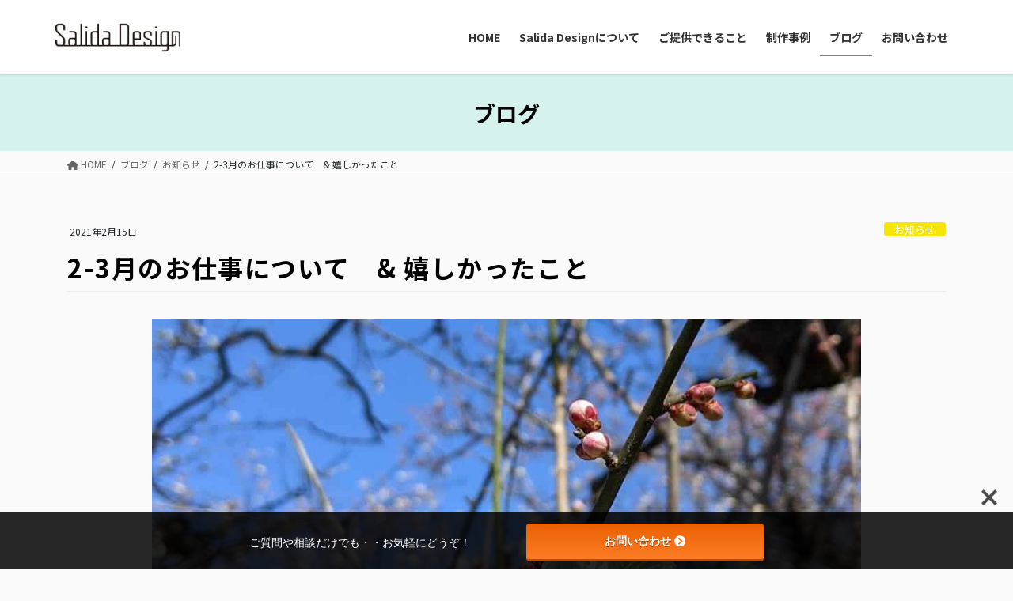

--- FILE ---
content_type: text/html; charset=utf-8
request_url: https://www.google.com/recaptcha/api2/anchor?ar=1&k=6LcTxnkaAAAAAHPFLWM5CvOdvb1h_iiB_4pLHSXk&co=aHR0cHM6Ly9zYWxpZGFkZXNpZ24uanA6NDQz&hl=en&v=PoyoqOPhxBO7pBk68S4YbpHZ&size=invisible&anchor-ms=20000&execute-ms=30000&cb=49hgwchpd9ul
body_size: 48540
content:
<!DOCTYPE HTML><html dir="ltr" lang="en"><head><meta http-equiv="Content-Type" content="text/html; charset=UTF-8">
<meta http-equiv="X-UA-Compatible" content="IE=edge">
<title>reCAPTCHA</title>
<style type="text/css">
/* cyrillic-ext */
@font-face {
  font-family: 'Roboto';
  font-style: normal;
  font-weight: 400;
  font-stretch: 100%;
  src: url(//fonts.gstatic.com/s/roboto/v48/KFO7CnqEu92Fr1ME7kSn66aGLdTylUAMa3GUBHMdazTgWw.woff2) format('woff2');
  unicode-range: U+0460-052F, U+1C80-1C8A, U+20B4, U+2DE0-2DFF, U+A640-A69F, U+FE2E-FE2F;
}
/* cyrillic */
@font-face {
  font-family: 'Roboto';
  font-style: normal;
  font-weight: 400;
  font-stretch: 100%;
  src: url(//fonts.gstatic.com/s/roboto/v48/KFO7CnqEu92Fr1ME7kSn66aGLdTylUAMa3iUBHMdazTgWw.woff2) format('woff2');
  unicode-range: U+0301, U+0400-045F, U+0490-0491, U+04B0-04B1, U+2116;
}
/* greek-ext */
@font-face {
  font-family: 'Roboto';
  font-style: normal;
  font-weight: 400;
  font-stretch: 100%;
  src: url(//fonts.gstatic.com/s/roboto/v48/KFO7CnqEu92Fr1ME7kSn66aGLdTylUAMa3CUBHMdazTgWw.woff2) format('woff2');
  unicode-range: U+1F00-1FFF;
}
/* greek */
@font-face {
  font-family: 'Roboto';
  font-style: normal;
  font-weight: 400;
  font-stretch: 100%;
  src: url(//fonts.gstatic.com/s/roboto/v48/KFO7CnqEu92Fr1ME7kSn66aGLdTylUAMa3-UBHMdazTgWw.woff2) format('woff2');
  unicode-range: U+0370-0377, U+037A-037F, U+0384-038A, U+038C, U+038E-03A1, U+03A3-03FF;
}
/* math */
@font-face {
  font-family: 'Roboto';
  font-style: normal;
  font-weight: 400;
  font-stretch: 100%;
  src: url(//fonts.gstatic.com/s/roboto/v48/KFO7CnqEu92Fr1ME7kSn66aGLdTylUAMawCUBHMdazTgWw.woff2) format('woff2');
  unicode-range: U+0302-0303, U+0305, U+0307-0308, U+0310, U+0312, U+0315, U+031A, U+0326-0327, U+032C, U+032F-0330, U+0332-0333, U+0338, U+033A, U+0346, U+034D, U+0391-03A1, U+03A3-03A9, U+03B1-03C9, U+03D1, U+03D5-03D6, U+03F0-03F1, U+03F4-03F5, U+2016-2017, U+2034-2038, U+203C, U+2040, U+2043, U+2047, U+2050, U+2057, U+205F, U+2070-2071, U+2074-208E, U+2090-209C, U+20D0-20DC, U+20E1, U+20E5-20EF, U+2100-2112, U+2114-2115, U+2117-2121, U+2123-214F, U+2190, U+2192, U+2194-21AE, U+21B0-21E5, U+21F1-21F2, U+21F4-2211, U+2213-2214, U+2216-22FF, U+2308-230B, U+2310, U+2319, U+231C-2321, U+2336-237A, U+237C, U+2395, U+239B-23B7, U+23D0, U+23DC-23E1, U+2474-2475, U+25AF, U+25B3, U+25B7, U+25BD, U+25C1, U+25CA, U+25CC, U+25FB, U+266D-266F, U+27C0-27FF, U+2900-2AFF, U+2B0E-2B11, U+2B30-2B4C, U+2BFE, U+3030, U+FF5B, U+FF5D, U+1D400-1D7FF, U+1EE00-1EEFF;
}
/* symbols */
@font-face {
  font-family: 'Roboto';
  font-style: normal;
  font-weight: 400;
  font-stretch: 100%;
  src: url(//fonts.gstatic.com/s/roboto/v48/KFO7CnqEu92Fr1ME7kSn66aGLdTylUAMaxKUBHMdazTgWw.woff2) format('woff2');
  unicode-range: U+0001-000C, U+000E-001F, U+007F-009F, U+20DD-20E0, U+20E2-20E4, U+2150-218F, U+2190, U+2192, U+2194-2199, U+21AF, U+21E6-21F0, U+21F3, U+2218-2219, U+2299, U+22C4-22C6, U+2300-243F, U+2440-244A, U+2460-24FF, U+25A0-27BF, U+2800-28FF, U+2921-2922, U+2981, U+29BF, U+29EB, U+2B00-2BFF, U+4DC0-4DFF, U+FFF9-FFFB, U+10140-1018E, U+10190-1019C, U+101A0, U+101D0-101FD, U+102E0-102FB, U+10E60-10E7E, U+1D2C0-1D2D3, U+1D2E0-1D37F, U+1F000-1F0FF, U+1F100-1F1AD, U+1F1E6-1F1FF, U+1F30D-1F30F, U+1F315, U+1F31C, U+1F31E, U+1F320-1F32C, U+1F336, U+1F378, U+1F37D, U+1F382, U+1F393-1F39F, U+1F3A7-1F3A8, U+1F3AC-1F3AF, U+1F3C2, U+1F3C4-1F3C6, U+1F3CA-1F3CE, U+1F3D4-1F3E0, U+1F3ED, U+1F3F1-1F3F3, U+1F3F5-1F3F7, U+1F408, U+1F415, U+1F41F, U+1F426, U+1F43F, U+1F441-1F442, U+1F444, U+1F446-1F449, U+1F44C-1F44E, U+1F453, U+1F46A, U+1F47D, U+1F4A3, U+1F4B0, U+1F4B3, U+1F4B9, U+1F4BB, U+1F4BF, U+1F4C8-1F4CB, U+1F4D6, U+1F4DA, U+1F4DF, U+1F4E3-1F4E6, U+1F4EA-1F4ED, U+1F4F7, U+1F4F9-1F4FB, U+1F4FD-1F4FE, U+1F503, U+1F507-1F50B, U+1F50D, U+1F512-1F513, U+1F53E-1F54A, U+1F54F-1F5FA, U+1F610, U+1F650-1F67F, U+1F687, U+1F68D, U+1F691, U+1F694, U+1F698, U+1F6AD, U+1F6B2, U+1F6B9-1F6BA, U+1F6BC, U+1F6C6-1F6CF, U+1F6D3-1F6D7, U+1F6E0-1F6EA, U+1F6F0-1F6F3, U+1F6F7-1F6FC, U+1F700-1F7FF, U+1F800-1F80B, U+1F810-1F847, U+1F850-1F859, U+1F860-1F887, U+1F890-1F8AD, U+1F8B0-1F8BB, U+1F8C0-1F8C1, U+1F900-1F90B, U+1F93B, U+1F946, U+1F984, U+1F996, U+1F9E9, U+1FA00-1FA6F, U+1FA70-1FA7C, U+1FA80-1FA89, U+1FA8F-1FAC6, U+1FACE-1FADC, U+1FADF-1FAE9, U+1FAF0-1FAF8, U+1FB00-1FBFF;
}
/* vietnamese */
@font-face {
  font-family: 'Roboto';
  font-style: normal;
  font-weight: 400;
  font-stretch: 100%;
  src: url(//fonts.gstatic.com/s/roboto/v48/KFO7CnqEu92Fr1ME7kSn66aGLdTylUAMa3OUBHMdazTgWw.woff2) format('woff2');
  unicode-range: U+0102-0103, U+0110-0111, U+0128-0129, U+0168-0169, U+01A0-01A1, U+01AF-01B0, U+0300-0301, U+0303-0304, U+0308-0309, U+0323, U+0329, U+1EA0-1EF9, U+20AB;
}
/* latin-ext */
@font-face {
  font-family: 'Roboto';
  font-style: normal;
  font-weight: 400;
  font-stretch: 100%;
  src: url(//fonts.gstatic.com/s/roboto/v48/KFO7CnqEu92Fr1ME7kSn66aGLdTylUAMa3KUBHMdazTgWw.woff2) format('woff2');
  unicode-range: U+0100-02BA, U+02BD-02C5, U+02C7-02CC, U+02CE-02D7, U+02DD-02FF, U+0304, U+0308, U+0329, U+1D00-1DBF, U+1E00-1E9F, U+1EF2-1EFF, U+2020, U+20A0-20AB, U+20AD-20C0, U+2113, U+2C60-2C7F, U+A720-A7FF;
}
/* latin */
@font-face {
  font-family: 'Roboto';
  font-style: normal;
  font-weight: 400;
  font-stretch: 100%;
  src: url(//fonts.gstatic.com/s/roboto/v48/KFO7CnqEu92Fr1ME7kSn66aGLdTylUAMa3yUBHMdazQ.woff2) format('woff2');
  unicode-range: U+0000-00FF, U+0131, U+0152-0153, U+02BB-02BC, U+02C6, U+02DA, U+02DC, U+0304, U+0308, U+0329, U+2000-206F, U+20AC, U+2122, U+2191, U+2193, U+2212, U+2215, U+FEFF, U+FFFD;
}
/* cyrillic-ext */
@font-face {
  font-family: 'Roboto';
  font-style: normal;
  font-weight: 500;
  font-stretch: 100%;
  src: url(//fonts.gstatic.com/s/roboto/v48/KFO7CnqEu92Fr1ME7kSn66aGLdTylUAMa3GUBHMdazTgWw.woff2) format('woff2');
  unicode-range: U+0460-052F, U+1C80-1C8A, U+20B4, U+2DE0-2DFF, U+A640-A69F, U+FE2E-FE2F;
}
/* cyrillic */
@font-face {
  font-family: 'Roboto';
  font-style: normal;
  font-weight: 500;
  font-stretch: 100%;
  src: url(//fonts.gstatic.com/s/roboto/v48/KFO7CnqEu92Fr1ME7kSn66aGLdTylUAMa3iUBHMdazTgWw.woff2) format('woff2');
  unicode-range: U+0301, U+0400-045F, U+0490-0491, U+04B0-04B1, U+2116;
}
/* greek-ext */
@font-face {
  font-family: 'Roboto';
  font-style: normal;
  font-weight: 500;
  font-stretch: 100%;
  src: url(//fonts.gstatic.com/s/roboto/v48/KFO7CnqEu92Fr1ME7kSn66aGLdTylUAMa3CUBHMdazTgWw.woff2) format('woff2');
  unicode-range: U+1F00-1FFF;
}
/* greek */
@font-face {
  font-family: 'Roboto';
  font-style: normal;
  font-weight: 500;
  font-stretch: 100%;
  src: url(//fonts.gstatic.com/s/roboto/v48/KFO7CnqEu92Fr1ME7kSn66aGLdTylUAMa3-UBHMdazTgWw.woff2) format('woff2');
  unicode-range: U+0370-0377, U+037A-037F, U+0384-038A, U+038C, U+038E-03A1, U+03A3-03FF;
}
/* math */
@font-face {
  font-family: 'Roboto';
  font-style: normal;
  font-weight: 500;
  font-stretch: 100%;
  src: url(//fonts.gstatic.com/s/roboto/v48/KFO7CnqEu92Fr1ME7kSn66aGLdTylUAMawCUBHMdazTgWw.woff2) format('woff2');
  unicode-range: U+0302-0303, U+0305, U+0307-0308, U+0310, U+0312, U+0315, U+031A, U+0326-0327, U+032C, U+032F-0330, U+0332-0333, U+0338, U+033A, U+0346, U+034D, U+0391-03A1, U+03A3-03A9, U+03B1-03C9, U+03D1, U+03D5-03D6, U+03F0-03F1, U+03F4-03F5, U+2016-2017, U+2034-2038, U+203C, U+2040, U+2043, U+2047, U+2050, U+2057, U+205F, U+2070-2071, U+2074-208E, U+2090-209C, U+20D0-20DC, U+20E1, U+20E5-20EF, U+2100-2112, U+2114-2115, U+2117-2121, U+2123-214F, U+2190, U+2192, U+2194-21AE, U+21B0-21E5, U+21F1-21F2, U+21F4-2211, U+2213-2214, U+2216-22FF, U+2308-230B, U+2310, U+2319, U+231C-2321, U+2336-237A, U+237C, U+2395, U+239B-23B7, U+23D0, U+23DC-23E1, U+2474-2475, U+25AF, U+25B3, U+25B7, U+25BD, U+25C1, U+25CA, U+25CC, U+25FB, U+266D-266F, U+27C0-27FF, U+2900-2AFF, U+2B0E-2B11, U+2B30-2B4C, U+2BFE, U+3030, U+FF5B, U+FF5D, U+1D400-1D7FF, U+1EE00-1EEFF;
}
/* symbols */
@font-face {
  font-family: 'Roboto';
  font-style: normal;
  font-weight: 500;
  font-stretch: 100%;
  src: url(//fonts.gstatic.com/s/roboto/v48/KFO7CnqEu92Fr1ME7kSn66aGLdTylUAMaxKUBHMdazTgWw.woff2) format('woff2');
  unicode-range: U+0001-000C, U+000E-001F, U+007F-009F, U+20DD-20E0, U+20E2-20E4, U+2150-218F, U+2190, U+2192, U+2194-2199, U+21AF, U+21E6-21F0, U+21F3, U+2218-2219, U+2299, U+22C4-22C6, U+2300-243F, U+2440-244A, U+2460-24FF, U+25A0-27BF, U+2800-28FF, U+2921-2922, U+2981, U+29BF, U+29EB, U+2B00-2BFF, U+4DC0-4DFF, U+FFF9-FFFB, U+10140-1018E, U+10190-1019C, U+101A0, U+101D0-101FD, U+102E0-102FB, U+10E60-10E7E, U+1D2C0-1D2D3, U+1D2E0-1D37F, U+1F000-1F0FF, U+1F100-1F1AD, U+1F1E6-1F1FF, U+1F30D-1F30F, U+1F315, U+1F31C, U+1F31E, U+1F320-1F32C, U+1F336, U+1F378, U+1F37D, U+1F382, U+1F393-1F39F, U+1F3A7-1F3A8, U+1F3AC-1F3AF, U+1F3C2, U+1F3C4-1F3C6, U+1F3CA-1F3CE, U+1F3D4-1F3E0, U+1F3ED, U+1F3F1-1F3F3, U+1F3F5-1F3F7, U+1F408, U+1F415, U+1F41F, U+1F426, U+1F43F, U+1F441-1F442, U+1F444, U+1F446-1F449, U+1F44C-1F44E, U+1F453, U+1F46A, U+1F47D, U+1F4A3, U+1F4B0, U+1F4B3, U+1F4B9, U+1F4BB, U+1F4BF, U+1F4C8-1F4CB, U+1F4D6, U+1F4DA, U+1F4DF, U+1F4E3-1F4E6, U+1F4EA-1F4ED, U+1F4F7, U+1F4F9-1F4FB, U+1F4FD-1F4FE, U+1F503, U+1F507-1F50B, U+1F50D, U+1F512-1F513, U+1F53E-1F54A, U+1F54F-1F5FA, U+1F610, U+1F650-1F67F, U+1F687, U+1F68D, U+1F691, U+1F694, U+1F698, U+1F6AD, U+1F6B2, U+1F6B9-1F6BA, U+1F6BC, U+1F6C6-1F6CF, U+1F6D3-1F6D7, U+1F6E0-1F6EA, U+1F6F0-1F6F3, U+1F6F7-1F6FC, U+1F700-1F7FF, U+1F800-1F80B, U+1F810-1F847, U+1F850-1F859, U+1F860-1F887, U+1F890-1F8AD, U+1F8B0-1F8BB, U+1F8C0-1F8C1, U+1F900-1F90B, U+1F93B, U+1F946, U+1F984, U+1F996, U+1F9E9, U+1FA00-1FA6F, U+1FA70-1FA7C, U+1FA80-1FA89, U+1FA8F-1FAC6, U+1FACE-1FADC, U+1FADF-1FAE9, U+1FAF0-1FAF8, U+1FB00-1FBFF;
}
/* vietnamese */
@font-face {
  font-family: 'Roboto';
  font-style: normal;
  font-weight: 500;
  font-stretch: 100%;
  src: url(//fonts.gstatic.com/s/roboto/v48/KFO7CnqEu92Fr1ME7kSn66aGLdTylUAMa3OUBHMdazTgWw.woff2) format('woff2');
  unicode-range: U+0102-0103, U+0110-0111, U+0128-0129, U+0168-0169, U+01A0-01A1, U+01AF-01B0, U+0300-0301, U+0303-0304, U+0308-0309, U+0323, U+0329, U+1EA0-1EF9, U+20AB;
}
/* latin-ext */
@font-face {
  font-family: 'Roboto';
  font-style: normal;
  font-weight: 500;
  font-stretch: 100%;
  src: url(//fonts.gstatic.com/s/roboto/v48/KFO7CnqEu92Fr1ME7kSn66aGLdTylUAMa3KUBHMdazTgWw.woff2) format('woff2');
  unicode-range: U+0100-02BA, U+02BD-02C5, U+02C7-02CC, U+02CE-02D7, U+02DD-02FF, U+0304, U+0308, U+0329, U+1D00-1DBF, U+1E00-1E9F, U+1EF2-1EFF, U+2020, U+20A0-20AB, U+20AD-20C0, U+2113, U+2C60-2C7F, U+A720-A7FF;
}
/* latin */
@font-face {
  font-family: 'Roboto';
  font-style: normal;
  font-weight: 500;
  font-stretch: 100%;
  src: url(//fonts.gstatic.com/s/roboto/v48/KFO7CnqEu92Fr1ME7kSn66aGLdTylUAMa3yUBHMdazQ.woff2) format('woff2');
  unicode-range: U+0000-00FF, U+0131, U+0152-0153, U+02BB-02BC, U+02C6, U+02DA, U+02DC, U+0304, U+0308, U+0329, U+2000-206F, U+20AC, U+2122, U+2191, U+2193, U+2212, U+2215, U+FEFF, U+FFFD;
}
/* cyrillic-ext */
@font-face {
  font-family: 'Roboto';
  font-style: normal;
  font-weight: 900;
  font-stretch: 100%;
  src: url(//fonts.gstatic.com/s/roboto/v48/KFO7CnqEu92Fr1ME7kSn66aGLdTylUAMa3GUBHMdazTgWw.woff2) format('woff2');
  unicode-range: U+0460-052F, U+1C80-1C8A, U+20B4, U+2DE0-2DFF, U+A640-A69F, U+FE2E-FE2F;
}
/* cyrillic */
@font-face {
  font-family: 'Roboto';
  font-style: normal;
  font-weight: 900;
  font-stretch: 100%;
  src: url(//fonts.gstatic.com/s/roboto/v48/KFO7CnqEu92Fr1ME7kSn66aGLdTylUAMa3iUBHMdazTgWw.woff2) format('woff2');
  unicode-range: U+0301, U+0400-045F, U+0490-0491, U+04B0-04B1, U+2116;
}
/* greek-ext */
@font-face {
  font-family: 'Roboto';
  font-style: normal;
  font-weight: 900;
  font-stretch: 100%;
  src: url(//fonts.gstatic.com/s/roboto/v48/KFO7CnqEu92Fr1ME7kSn66aGLdTylUAMa3CUBHMdazTgWw.woff2) format('woff2');
  unicode-range: U+1F00-1FFF;
}
/* greek */
@font-face {
  font-family: 'Roboto';
  font-style: normal;
  font-weight: 900;
  font-stretch: 100%;
  src: url(//fonts.gstatic.com/s/roboto/v48/KFO7CnqEu92Fr1ME7kSn66aGLdTylUAMa3-UBHMdazTgWw.woff2) format('woff2');
  unicode-range: U+0370-0377, U+037A-037F, U+0384-038A, U+038C, U+038E-03A1, U+03A3-03FF;
}
/* math */
@font-face {
  font-family: 'Roboto';
  font-style: normal;
  font-weight: 900;
  font-stretch: 100%;
  src: url(//fonts.gstatic.com/s/roboto/v48/KFO7CnqEu92Fr1ME7kSn66aGLdTylUAMawCUBHMdazTgWw.woff2) format('woff2');
  unicode-range: U+0302-0303, U+0305, U+0307-0308, U+0310, U+0312, U+0315, U+031A, U+0326-0327, U+032C, U+032F-0330, U+0332-0333, U+0338, U+033A, U+0346, U+034D, U+0391-03A1, U+03A3-03A9, U+03B1-03C9, U+03D1, U+03D5-03D6, U+03F0-03F1, U+03F4-03F5, U+2016-2017, U+2034-2038, U+203C, U+2040, U+2043, U+2047, U+2050, U+2057, U+205F, U+2070-2071, U+2074-208E, U+2090-209C, U+20D0-20DC, U+20E1, U+20E5-20EF, U+2100-2112, U+2114-2115, U+2117-2121, U+2123-214F, U+2190, U+2192, U+2194-21AE, U+21B0-21E5, U+21F1-21F2, U+21F4-2211, U+2213-2214, U+2216-22FF, U+2308-230B, U+2310, U+2319, U+231C-2321, U+2336-237A, U+237C, U+2395, U+239B-23B7, U+23D0, U+23DC-23E1, U+2474-2475, U+25AF, U+25B3, U+25B7, U+25BD, U+25C1, U+25CA, U+25CC, U+25FB, U+266D-266F, U+27C0-27FF, U+2900-2AFF, U+2B0E-2B11, U+2B30-2B4C, U+2BFE, U+3030, U+FF5B, U+FF5D, U+1D400-1D7FF, U+1EE00-1EEFF;
}
/* symbols */
@font-face {
  font-family: 'Roboto';
  font-style: normal;
  font-weight: 900;
  font-stretch: 100%;
  src: url(//fonts.gstatic.com/s/roboto/v48/KFO7CnqEu92Fr1ME7kSn66aGLdTylUAMaxKUBHMdazTgWw.woff2) format('woff2');
  unicode-range: U+0001-000C, U+000E-001F, U+007F-009F, U+20DD-20E0, U+20E2-20E4, U+2150-218F, U+2190, U+2192, U+2194-2199, U+21AF, U+21E6-21F0, U+21F3, U+2218-2219, U+2299, U+22C4-22C6, U+2300-243F, U+2440-244A, U+2460-24FF, U+25A0-27BF, U+2800-28FF, U+2921-2922, U+2981, U+29BF, U+29EB, U+2B00-2BFF, U+4DC0-4DFF, U+FFF9-FFFB, U+10140-1018E, U+10190-1019C, U+101A0, U+101D0-101FD, U+102E0-102FB, U+10E60-10E7E, U+1D2C0-1D2D3, U+1D2E0-1D37F, U+1F000-1F0FF, U+1F100-1F1AD, U+1F1E6-1F1FF, U+1F30D-1F30F, U+1F315, U+1F31C, U+1F31E, U+1F320-1F32C, U+1F336, U+1F378, U+1F37D, U+1F382, U+1F393-1F39F, U+1F3A7-1F3A8, U+1F3AC-1F3AF, U+1F3C2, U+1F3C4-1F3C6, U+1F3CA-1F3CE, U+1F3D4-1F3E0, U+1F3ED, U+1F3F1-1F3F3, U+1F3F5-1F3F7, U+1F408, U+1F415, U+1F41F, U+1F426, U+1F43F, U+1F441-1F442, U+1F444, U+1F446-1F449, U+1F44C-1F44E, U+1F453, U+1F46A, U+1F47D, U+1F4A3, U+1F4B0, U+1F4B3, U+1F4B9, U+1F4BB, U+1F4BF, U+1F4C8-1F4CB, U+1F4D6, U+1F4DA, U+1F4DF, U+1F4E3-1F4E6, U+1F4EA-1F4ED, U+1F4F7, U+1F4F9-1F4FB, U+1F4FD-1F4FE, U+1F503, U+1F507-1F50B, U+1F50D, U+1F512-1F513, U+1F53E-1F54A, U+1F54F-1F5FA, U+1F610, U+1F650-1F67F, U+1F687, U+1F68D, U+1F691, U+1F694, U+1F698, U+1F6AD, U+1F6B2, U+1F6B9-1F6BA, U+1F6BC, U+1F6C6-1F6CF, U+1F6D3-1F6D7, U+1F6E0-1F6EA, U+1F6F0-1F6F3, U+1F6F7-1F6FC, U+1F700-1F7FF, U+1F800-1F80B, U+1F810-1F847, U+1F850-1F859, U+1F860-1F887, U+1F890-1F8AD, U+1F8B0-1F8BB, U+1F8C0-1F8C1, U+1F900-1F90B, U+1F93B, U+1F946, U+1F984, U+1F996, U+1F9E9, U+1FA00-1FA6F, U+1FA70-1FA7C, U+1FA80-1FA89, U+1FA8F-1FAC6, U+1FACE-1FADC, U+1FADF-1FAE9, U+1FAF0-1FAF8, U+1FB00-1FBFF;
}
/* vietnamese */
@font-face {
  font-family: 'Roboto';
  font-style: normal;
  font-weight: 900;
  font-stretch: 100%;
  src: url(//fonts.gstatic.com/s/roboto/v48/KFO7CnqEu92Fr1ME7kSn66aGLdTylUAMa3OUBHMdazTgWw.woff2) format('woff2');
  unicode-range: U+0102-0103, U+0110-0111, U+0128-0129, U+0168-0169, U+01A0-01A1, U+01AF-01B0, U+0300-0301, U+0303-0304, U+0308-0309, U+0323, U+0329, U+1EA0-1EF9, U+20AB;
}
/* latin-ext */
@font-face {
  font-family: 'Roboto';
  font-style: normal;
  font-weight: 900;
  font-stretch: 100%;
  src: url(//fonts.gstatic.com/s/roboto/v48/KFO7CnqEu92Fr1ME7kSn66aGLdTylUAMa3KUBHMdazTgWw.woff2) format('woff2');
  unicode-range: U+0100-02BA, U+02BD-02C5, U+02C7-02CC, U+02CE-02D7, U+02DD-02FF, U+0304, U+0308, U+0329, U+1D00-1DBF, U+1E00-1E9F, U+1EF2-1EFF, U+2020, U+20A0-20AB, U+20AD-20C0, U+2113, U+2C60-2C7F, U+A720-A7FF;
}
/* latin */
@font-face {
  font-family: 'Roboto';
  font-style: normal;
  font-weight: 900;
  font-stretch: 100%;
  src: url(//fonts.gstatic.com/s/roboto/v48/KFO7CnqEu92Fr1ME7kSn66aGLdTylUAMa3yUBHMdazQ.woff2) format('woff2');
  unicode-range: U+0000-00FF, U+0131, U+0152-0153, U+02BB-02BC, U+02C6, U+02DA, U+02DC, U+0304, U+0308, U+0329, U+2000-206F, U+20AC, U+2122, U+2191, U+2193, U+2212, U+2215, U+FEFF, U+FFFD;
}

</style>
<link rel="stylesheet" type="text/css" href="https://www.gstatic.com/recaptcha/releases/PoyoqOPhxBO7pBk68S4YbpHZ/styles__ltr.css">
<script nonce="A9NVNp5ZKEqkAcVZ5pw4WQ" type="text/javascript">window['__recaptcha_api'] = 'https://www.google.com/recaptcha/api2/';</script>
<script type="text/javascript" src="https://www.gstatic.com/recaptcha/releases/PoyoqOPhxBO7pBk68S4YbpHZ/recaptcha__en.js" nonce="A9NVNp5ZKEqkAcVZ5pw4WQ">
      
    </script></head>
<body><div id="rc-anchor-alert" class="rc-anchor-alert"></div>
<input type="hidden" id="recaptcha-token" value="[base64]">
<script type="text/javascript" nonce="A9NVNp5ZKEqkAcVZ5pw4WQ">
      recaptcha.anchor.Main.init("[\x22ainput\x22,[\x22bgdata\x22,\x22\x22,\[base64]/[base64]/[base64]/[base64]/cjw8ejpyPj4+eil9Y2F0Y2gobCl7dGhyb3cgbDt9fSxIPWZ1bmN0aW9uKHcsdCx6KXtpZih3PT0xOTR8fHc9PTIwOCl0LnZbd10/dC52W3ddLmNvbmNhdCh6KTp0LnZbd109b2Yoeix0KTtlbHNle2lmKHQuYkImJnchPTMxNylyZXR1cm47dz09NjZ8fHc9PTEyMnx8dz09NDcwfHx3PT00NHx8dz09NDE2fHx3PT0zOTd8fHc9PTQyMXx8dz09Njh8fHc9PTcwfHx3PT0xODQ/[base64]/[base64]/[base64]/bmV3IGRbVl0oSlswXSk6cD09Mj9uZXcgZFtWXShKWzBdLEpbMV0pOnA9PTM/bmV3IGRbVl0oSlswXSxKWzFdLEpbMl0pOnA9PTQ/[base64]/[base64]/[base64]/[base64]\x22,\[base64]\\u003d\\u003d\x22,\x22wrB8fsOVU8K0YAzDryQpw7Zbw6jDnMK1CMOQSRchw7fCsGlfw5XDuMO0wrbCoHklaDfCkMKgw7FgEHh7L8KRGgtHw5h/wooNQ13DgMOtHcO3woJjw7VUwoc7w4lEwp45w7fCs3fCgnsuPMOOGxcGd8OSJcOTNRHCgRMPMGNlERo7McKKwo1kw6wUwoHDksOAC8K7KMOKw5TCmcOJQUrDkMKPw4bDsB4qwqV4w7/Cu8KZMsKwAMO5IRZqwoxUS8OpMlsHwrzDiwzDqlZdwp5+PA3DhMKHNVpbHBPDusOiwocrCcKYw4/CiMOpw5LDkxMOWH3CnMKbwpbDgVAcwo3DvsOnwqEpwrvDvMKFwoLCs8K8QSAuwrLCv0/Dpl4Ywp/CmcKXwrIbMsKXw4N4PcKOwp0CLsKLwo3CkcKyeMOJMcKww4fCiUTDv8KTw7kpecOfEcKhYsOMw4jCicONGcOMRxbDrgAYw6BRw5vDpsOlNcOEHsO9NsOtK28IYDfCqRbCjcKhGT5/w6kxw5fDtU1jOy7CigV4dMO/McO1w7DDnsORwp3CojDCkXrDsXtuw4nCpxPCsMO8wqbDnBvDu8KZwolGw7dNw4kew6QXHTvCvBbDu2czw6fClT5SNsOowqUwwrB3FsKLw5/CgsOWLsK4wqbDph3CryrCgibDp8KXNTUDwrdvSVoQwqDDsnsfBgvCucKFD8KHGU/DosOUQcOzTMK2QnHDojXCqMOteVsjSsOOY8KXwp3Dr2/Dg2sDwrrDgMOZY8Oxw63CkUfDmcO2w7XDsMKQGsOwwrXDsRVxw7RiE8KXw5fDiUlWfX3DvD9Tw7/CpcK2YsOlw5nDjcKOGMKYw5BvXMOifsKkMcKPFHIwwqddwq9uwrtSwofDlmJcwqhBRFrCmlwZwqrDhMOEKSgBb3dNRzLDgsOuwq3Dsglcw7cwGQRtEllWwq0tcmY2MUsLFF/CrjBdw7nDpD7CucK7w5jComJrG2EmwoDDtXvCusO7w415w6JNw5/[base64]/CpMK8w55xwqHDtAHCin3ClsKawo8JdWsvM1fCpsOKwp7DmDnCosKnbMKvDzUMeMKuwoNQE8OTwo0IfsOlwoVPWMOlKsO6w68LPcKZPsO6wqPCiX1Yw4gId2fDp0PCtcKpwq/Dgk4/[base64]/[base64]/Dm8K/McKbw7NnC8Omdzh6EgliwqRkwpp8FcOnD3bCqAUtBMO2wqzDi8Kjw5MmJybDusOqUW51K8KqwpzCk8Ktw5jDqsOIwovDosO1w6rDhlZ1RcOqwqQPY39Ww77Dl1rDu8OKw5nDoMOGT8OEwrrCqsKcwo/CiF86wo0yVMOOwodlwqBtw6fDrcK7NhLCgUjCvzJUwrwjAsOVwrPDiMOmf8K1w5fCvcODw6lXC3bCk8Kswr/Dr8O2QFrDvlVowonDpSYUw7PCi1fCkghbc2BzA8OJPnI5eHbDmD3Ck8OawobDlsOoG2zDiEnCugoUaQbCtMKPw597w5l3wqBXwoVQVjTCoVTDssOydMO9KcKXaxYawrXCi18yw6nCq1/Ci8OFYsOGbSvCn8O3wojDvMK0w5I3w4nChMOkwq/[base64]/VcKaw5YFXMOywqorWMOeGEXCqsKlVz7CnMOIGGoMLMOow4tBTwFED3LCvcO7aHYmFHjCgUU+w7XCuyt+wonCvTDDqgp9wpjCrsOVdj/[base64]/w7cVKcKsd0UowpZSw4EEFcKgw67Dn3JAUsO7XiRtwq/DqMKAwrcsw7t9w4BpwqvDtcKNZMOSOcOZwqZXwqfCrHLDgMOHCH8rRsOAFcK+cGBeVW/CrMOXRcOmw4YcPcKCwo88wpt0woBSY8KHwobCoMOzw6wnbMKQWsOeRDjDoMKbwq3DssKbwpPCol8HJMKnwr3Cul0Nw4jCpcOhKcOiw7rCtMOoSjRnw6fCijMjwo3CosKTQlM4UsO/SBnCvcO8wpbDjQ14BMKLA1bDisK/V0MGHcOwf3gQw7XDvHRSw4B9Gi7Dt8KOwpbCoMOFw4zDt8K+ecO5w4rDq8OPZsOxwqLDtcKYwpDCsgUKG8KbwpXCpMODwp5/TzoHS8OKw43DkkR+w6p5w7bDm0tkwpDDl0nCsMKew5HDr8OvwpzCv8KDXMORCcKyR8KGw5pbwo5Iw4Jow7TCi8O/w6M2P8KGQm3DuQ7DghnDqMKzwoPCuGvCmMKLeyleeD/CmxPDksOzC8KUalHCkMKgDV4BfMO2KEPDtcKxbcO+wq8FO0Iaw7rDsMOwwoDDvwY4wqTDg8K9DsKVKMOPdT/CpE1qUyXDg3DCnwvDhQ41wrBpH8OCw59HB8KUUMK4QMOUwqFPYh3DiMKAwop0IMOYwo5owoDCpjBZw57DvCtgVWAdIR7Cj8Klw4VewqDDpMO5w4pjw4vDhhU0wp0kTMK+fcOSeMKEwrbCsMK9DkrCl1g/wqQdwpw3wqMYw4Z9NMO3w5fClxgrE8OuWkfDs8KSCkTDuV9+QGvDsDHDuWPDqcOawqB6wqtKGhrDsx0wwovCjsKVw6k6O8KvezHDkAXDrcOHw4YQfMOHw5lge8OBw7XCnsKUw4bCo8K7wqFew5oNVsOQwpYUwqLCjiVeMsOUw6/CtwV2wqvCjMO2Gwh0w4F5wr3Cj8KVwpYRfcKAwroEwqLDisOTC8KGL8Oww5AzPRjCocKqw5ZoODDDjmrCtQIDw4XCrxQXwoHChMONb8KGFBgpwo/DpMKxD3/DpcKEPUfCkGnDonbCtQZ3UsO5I8KzfMOcw5ddw78owqzDocOFw7LDohrDksKywr49w6TCn3rDglJJFSQjGh/CpsKwwoUOJcOYwohLwoAjwocZU8KTw6jCkMOLbitpDcOxwpZDw7zDkiZeEsOhQm3CvcOVN8KKVcOCw4kLw6wWR8KfH8K3CsOtw6/DpcKqwo3CosK7IRHCrsO+wp08w6bDtk9lwpdZwpnDgT8swr3Cpnp5wqzDrsKtPVcBPsK8wrV1Dw/[base64]/DqhbCs8O7agTCjjvDt0ZZNsO4wo7CrcOhw6J1w7kpw6x4csOucMK8FMKCwp9zJ8KEwqITbDTDn8KxN8KOwrfCtcOqCsKgGjnClEBCw6ludxvDmXExdcOfw7zDm37CjzdgAsKqXmLDggLCoMOGU8OawrnDnlYLHsOQOcK7w7w/wpfDpirDoBo3w7TDmsKFSsK5H8Ovw5RGw4tKa8OeRykmw5cYDRDCm8KJw75MGcOOwrPDnQRsCcOtwr/DkMOJw73DvH43esK8A8KOwooWH0ZIw5s7wpHCl8KNwpBCCDjCjw3CkcKNw4lPw6lswr/CvH1eBcOKPxN1woHClmfDjsO/w7cSwpDCjcOEGWsFT8OpwoXDicKXPMOqw75kw446w5lZP8Ojw6zCgcKOw6/Cn8Ovw7ofDMOybXXCmDJKwqA7w6V6KcKrAh1TQCTCs8KdSS9ZPFJ/woglwrnCpiXCvn19wqAQNcOTYsOAwoBTQcOyN2VdwqfDg8KuaMOXworDiE4LFcKrw4bCpMOwA3XDnsOuA8O7w6rDqMKlFsO3V8Odw5nDoH0Hw5UjwrbDoXpMUcKYFXZqw6jCkRDCjcOVP8O/HsOjwpXCs8O9S8Klwo/DmMO0wpFhU2EvwqPCuMKbw6QXYMO1UcKbwrxYXMKXwrRPw7jCl8OIesO1w5bDjMK6ElLDry3Dn8KEw4rCncKlbVVUEsO0ZMOrwowewpFjAH0dIgxeworCs27CvcKiXw/DsHnCmFEUbn/[base64]/CpzNqw6Q4I8KQRzNXdsOIw5oCwqnDln12OcKIDDZvw4HDvMKEwqTDqMK2wrfCvsKow78GTsKyw4lZwqbCqMKVNksUw4LDrsKNwqLCucKSSsKSw7cwJ0xAw6hRwrhcDkliw64OHcKIw6EiVh3DqS9DU17Co8K9w4/DnMOCw6ZGdW/CmgzDsh/DgMOcIw3Cvx3CtcKGwoxdwrXDvMKVQcKFwok/GBRQwpTDl8ODVDZpZcO4fMOqAXLCr8KHwplOMMKnHiM8w6zCvMOYF8OAwpjCsx/CvUkGbyw/OnrCicKjwrfChBwHYsOSQsOJw6bDv8KMD8Oyw7F+EMOtwr9mw59pwoTDv8KFCsKJw4rDssKhFsKYw5fDn8KqwoLDsl7DtSdvw7BLMsKawqrCnsKKPcKbw4TDpcO6Ch0/w6fDg8OdE8KhQ8KEwrQFcMOmHMKzw5xObMKQZzFCwpPDlMOECypTA8K3woLDhxhKTi3ChMORAsOtQ3YpVGjDjMO3BD1FeFAwBMK2BF7DgcOkc8KeKsKDwp/ChsOGUC/CrEx1w5zDjsO/w6rCnsObRSjDhl7Dl8Ocwr0eaibChcOzw7fCpsKeAsKOw4J/FWPCgydMCjbCmcOCFATDs1vDnAJ7wrtsajbCjk01w7bDnyUDwoLClsOZw5rCqhLCg8Kqw5lFw4fDp8O3w4Zgw6lQwqjChzTCo8OYYkM/dcOXCysDR8ONwpvCvsKHw5vCpMKSwp7CgsKPST3Dv8Ojw5nCpsOSe2lww6snBhltKMOlKMOea8KEwp9xw4tFNR4Iw4HDrXd1wrQswrvCihxGwozCssOpwo/Cngx/KDxyeg/ClcOsMFkEwrxRDsOSw5pqC8OPAcKJwrPDny3DqMKSw77DtB8two/DggfCj8OnWMKDw7PCsT5vw6t8EsOtw6tVP2DDukBPbcKVwo3DqsOTwo/CowZOw7smOQPCui3DsDTChcOXagtuwqPCjcOJwrzDlsOAwqjDksOyAQ7Dv8KUw4fDsyUuwpXCgCLDiMOsZ8OAw6DCg8KqewLDrkPCvMKfEcK3wqPCvW94w6bCtsOJw6JuB8KoEVjCl8KbbllXw4/CpwcCacKWwpscTsKww6RawrUSw5EAwpp9c8Ktw4/DmMKLwrjDssKIMl/DjHfDlUPCvThQwqLClx8qI8Kkw4V4f8KORyVjLCJCAMOkw5PCmcKaw6rCnsOzXMO5SD4nMcKJO345wqPCncOJw5vCiMKkw5A9w4scGMOTwrjCjQ/DtmlTw4xYw4gSwpXCl3xdF2B2wpF5w6HCqMKZW3EmcMOaw746AXZ4wq9+woUJB04awo/CpVTDi0MRTsOWaBfCt8OiCVF/[base64]/[base64]/JFIEMxnDvyUGw4bDo3PCmF/CoMOHwqtrw55cMsKcYcOXbsKnwrNJYwzDtsKIw45OF8O2QTbCjMKawpzCosOASRjCmQAgZcO4w6zCo1PDvHrChAPDscKLLcOawohIJsONKyxeEsKUw6zDu8OZw4VwCl7Ch8Kxw6vCgT3DvFnDgnECFcOGF8OgwrbCsMOkwrTDlgvCq8K4HsK/U03DmcKWw5ZMb33ChgXDu8KTfStOw6t7w5x8w4pgw6DCh8O0VsKtw4PCrMOpWz4cwo0Cw7U/Q8OVK3FIw5R4wrXCvMKKXCVEa8OnwrHCrsOhwojCqggrLMOUCsKPcyoTeGfCjnwIw5PDiMKswpvCgsKewpHDncK0w6RowqDDsBUEwpsOL0dxf8Kpw67DigLCm1zCqQpgw7TChMKPAVrCqxVvcHHClGTCo2gmwqNgw5zDrcOWw5/Dv3XDv8KCw5TClsOpw4NAFcO4DcOeMjVtKl4lW8K3w6VxwoFwwqYvw751w4lIw7wmw6/[base64]/DrU5cD0UVLsKGw4xNflvCjSfDgifCo8KAN8KMw6U/[base64]/CrCPComnChCbDgMKnCMKqJnJtNjJkS8OCHcOUL8KgIFACwpLCoHHDmMKLfsOQwrLDpsOIwppNEsKqwqLCvibCosKuwpzCrAYuwox2w47CjMKHw4bCilvDnSE2wpbCkMOdw6xZwoLCrDUMwrzDiHpHKMKyAsOTw4wzw4R0woHDr8OnAiEBwq9/w5DDvnjChVbCtnzDjWFzw4EjUMOBV2XDokcFIFNXYsKKw4HDhUxJw6vDscOFwozDiVpBDVs6wr/Dp0XDkWgcBwpyQ8KZwpwCe8Opw6rDgQo3KcOTwrnCg8O/XsKOKsKUwo1maMKxCx4PE8Kxw7TCicKXw7J2w5sRHF3CuifDhMOUw6bDtsKhJzRTRE4qO3DDhW/CrD/DgQRGwqrCk2fCtiPCmcKWw4Q+wpMAPzxvFcO4w4jDoz8mwrbCpClgwrTCjEMBw7gxw5Fuw5QhwrzCqsOHJ8Olwot5YHB+w4vCnHLCvMOvVXdAw5bCiy05O8KjLzt6MBZEPMO1wp7DpsKUX8KlwofCkh/[base64]/XFJHwpLCvDjCrnbCkRRKB8KxQMOJB0HDmMKGwqjDv8KSfxTCrzU1C8OrJMOLwop0w4PCpsOBFMKXw6jCkwXCkCrCuEwze8KOUjcow5nClyxSUMOkwpbCu2DDrwBNwqwwwoE4Eh7Ckn/CunzDvC/CiEXDjx3Dt8ODwqIzwrVYw5DDlXBhw71ZwqfCrGTCpcKZw4jDl8Oue8O0wrBiCyxJwrfCn8KHw745w4jDrsKKHyjDpgXDrUbDm8OoWsOcwoxJw7VUwphRwpoHw4k3w5jDu8KxY8OMw47Dm8KQDcOpT8KlPMOFVsKmwpfDky5Ow64sw4Mvwo/DlGHDpkPChCjDv2fDgCDCqQ8BYWAHwoPDpzPDg8KoAxJNKCXDjcKLQz7DjT3ChxjCu8KqwpHCqsKgL3/DrzAqwrI6w5lOwrM9wptHWsKsIGxeO3jCl8KMw5J/w7gMB8OCwqtbw7DDiXXCm8OyccKqw4/CpMKeG8KPwq/CusOPfsOWd8KLw5fDlcOCwpwyw7wHwoTDonU1wpLCjRPCtMKuwrsIw4zChcONVW7Cr8O1Cy/DsXPDocKqMDHCksODw7vDtkYYwpB2wrt+GMKtKWsRPQkCw4kgwo3CqRYJd8OjKsKXe8OZw63Cl8OXJCLDm8OEc8KXRMK8wpEUwrhowr7CnMKmw6h/woLDrMKowokVwpzDs2XCsB86wrsFw5JBw7LDoncHScK2wqrCqcOKGAsUXMKRwqhxw7zCrCYYw77DvMKzwrPCksKDw5nDucKNPcKNwplvwpULwphYw5LCgDglw4bCuAjDmhPDoz17QMOwwrFvw7UjDsOAwozDl8OLdxDDvwMMKl/Cl8OlCcOkwqjDvU3DlFoyaMO8wqhdw5sJa3EPwo/Dn8KcUcO2asKdwrpuwo/CvmnDo8KwBgnCpCDCusOVwqZ3EzTCgFYdwqZSw60pPB/DnMK3w6E8HEjCjcO8VWzDgGouwpLCuCTCgRfDrEwOwoDDuQbDmj59F0ZHw5/CkH/CucKQdC1NaMOTJnXCpsO+w7PDnhnCh8KOd2tTw6BqwpdOWWzCgT7Di8OQw64gw4rCtxDDh1hPwobDmCFtSX4iwqoqwpXDssOJw4oxw5VoO8OLUl0COyp8b27CucKFwqMLwqoRw6/DmsO1FMKdd8K2JkHCq3PDgsOlewlkCD9Lw4B+RnnDssKNAMKTwqnDjAnCmMKJwqXCksK+w5bCpX3Cj8KIew/Dj8KtwqPCs8KNw7jDo8KoIFLCgynDr8ONw4rCjMKLeMKSw5vDlx4aPz89WcOoUlZ9E8OuKMO2DFwrwr7CtsOxYMKWAmZhwpTCg0YWwo1BDMO2wovDv3gKw6I/UsKZw7rCvsOZw5XCjcKSL8KjUhxRNijDuMOQw50XwpBPa14sw5TDi0DDhsKWw7PCtcOwwoDCrcOTwpJKe8KsWR3CmUzDncODwoJeQ8O/Hk/CqBnDpcOSw4bDt8KyXTjDlMKqFSbCgF0nQsOSwoPDssKBw5gsOFVzRBLCscKOw4g3Q8OxN3TDtMK5THjCsMO7w51QSMKbN8O3fMOEDsKAwqgFwqjCgwAjwoNjw67CmzBuwr/DtEYewqXDoFtuFcO3wpxqw6LClHjCtEVAwoDCr8K6wq7CqsKMw6EGHHN7fETCrBJfYcK6Z2XDsMKxZG1YWsOawoExVyMyVcODw4TDoQPDssOwU8OOdsOCYMKNw51qOCg0UQQmehw3w73DrEBxOglSw75Mw7Icw5zDuwdGaBBTMH/Co8OQwp9TDCdDKsOUwpDCvR7DmcOiVzHCvj8DCghQwrjCpgU3wpBlUUfCusOywrDCrArCmwDDgzYjw6/DmMKcw7hlw7B9exDCosKkw4PDtMO+X8OAMMOwwqh0w7wqWD/DisKDwrPCiBMVZFTCo8OmUcKxw6VbwrnCvkVHFsO3DcK3Y27Ci08DT1DDpVfDkcO2wpobbMKSWsKnw5lZGMKHAcOGw6HCqWHCgMOww6t2XsOAYwwaNcODw5zCv8Ofw7TCnGBXw7h9wr7CgGclbDxmw6nCny/DmhU9UiYiGkhkw7TDuUl9ESB/WsKDw4oNw4zCisKFQ8OBwrNoOsKzDMKgXFxWw4HDpwvDksKPwqvCmknDr1LDqQAsRDkwW0pvTMOvwqU1wrRmdGUJw5TDpxd5w5/Cv3hnwrIJDnLCq3FWw5/CkcK9wqxJM1XDiVXDrcKQSMKawqrCkj05EMKrwpXDlMKHFXcdwr/CpsO9TcOrwqTCii/DilhnZsKqw6bCj8ONRMK9w4Jdw5sOIU3ChMKSIgI7LDHCjXrDrMKZw4zChMOiw6rClsO9a8KBwq3DtxrDgSvCm2wHwqLDlsKjW8KiKsKRGBwdwpYfwpEOKxTDuRF1w6bCigjCmFsqwoPDjgbDu35+w67DvlFaw64Lw4rDhE3CtBATwofCgDtsTVV/fQXClAIrCcO/DFjCpcK/WsOSwoUhL8KYwqLCtcO0wrbCsS7ChkwEPREYJWsLwrzDpjdnWBXCnVgKwq/Cj8Okw5c3G8OLwrDDnH4DOMKtJmrCmlrCm2A5w4TCqsO/OUl3w4fDlm7CtsOTAsOJw4MYwrsFw54+UcOiBcKlw5XDt8KyMSJtw7DDrMKxw7weW8O/w6TCny/[base64]/[base64]/wpPDgMOCUMOiw4I6Z8O6wqIXwp3Ch8Kdflhswp0Fw6R+woM0w6TDncKfUsKjwqN8exfCoW0dw70ofQZYwrQsw7XDj8O0wrbDkMOAwr8iwrZmP27DjsK3wo/DtkLCmsOQbMKIw77CkMKnT8OLG8OrVnTDrMKwV1HDqMKuEcOCe1bCrcK+R8Ocw4kRfcOaw6XCpVFewq0cQm8bwrjDjGbDncOJwp/DrcKjNgdaw5TDmMKcwpfCiD/[base64]/CncOmUcKgX8OzRsKjZRkvwr7CjcOfGw3CvRzDqcKPbwMzMhkLCwbCjMOiCMO8w5lVTcK6w4BFPHPCvTjCpSrCgHnCqsK1eT/[base64]/aR3DhsKjCSjDvcOtaMOHw73CmxDDvsK1cg0JWcOoXRVMUsKCEC/DiB0pCMK8w7XCk8KdMn7Dhk7DksO/w5HCqMKHfsKEw4jCiR3CnsKJw6BqwrEyC0rDqm8ZwptZw4tOcBsqwpLCqcKHL8KVfHjDkmEXwqXDnMKcw6/Dpk0bw6/Dh8KnAcKbNiQGczTDoGRQTsKvwqHDp3M8L19HWw3DiHrDnTY0wodHGWDCuj/DhWxqOsO7w4/DhU3DgsKEa2hfw4NJIWViw4jDucO/w6wNwpAAw5tjwojDtxkxVFfDiGElcMKeO8Olw6LDhWbDhmnClhpwDcO1woFKIAXCuMOiw4zCmQTCn8O/w4nDt3suCD7DmEHDhcKxwr8pw5TCgSkywrnDuBN6wpvDq2xtA8KSf8O8f8Kgwrl9w4zDk8KPH0PDjy/Dsz7Dj0LDsUTDu2rCvE3CmMKoH8KQFsKrGcKmdFjCiWFrwpvCsFM2H20RNALDp2/[base64]/Y8OMLcKAwrw8I27ClmLDssOtwr/Dh8OrZcKvw4rDq8KOw6UoAsKTF8OMwqkNwoF3w7B4wqlbwo3DtMO/w4DDnV5MWMKwP8Knw75PwozDu8Kfw5wBBA5ew6PDv35YKz/Cr1MsK8KAw6UfwpHCqhR0woLDqSXDj8OKwo/DocOVwo/CocK1wowXc8KkLxLCr8OoH8KrXcKmwqYhw6zDlGk8woLCi3B8w6fDs2g4XD/DkmHCgcKkwo7DksKkw7RuEX5Qw5bCrsKfR8KVw4VYw6HDrcO0wr3Dn8O0LcOVw6HCj08sw5ceAR4/[base64]/DjE/Cv8O6w7R3w6bDhTDChyNERRbDqUvDv0oRHnjDkyLClsKXwqfCuMKrw6hTTsOdVMO5w4DDuXbCiRHCpg/[base64]/Cl8KrJQB8wrLDmwVzBk3CosKVPcOcPsKzwpt7QMO+BsK0wr0GFU16EiNBwoLDil3CvnkOL8KkZmPDqcKtPQrCjMKkLcKqw6NDBgXCqgptMhbDuGx2wqEqwoXDvUotw4QGCsOpVxQcDsOQw4YtwqJXcjN4AMK1w7MwSMKpRsK+JsKrWAjDpcO7w79xwqvDs8OAw6/DrMO9SSDDnMOrN8O/L8KYPl3DmHLDqsO5woDCqMOTw6s/w73DpsKMwrrCpMOheyVYPcOkw5xCw6nChGxYJmTDvVUOcsO8w5vDiMO/wo8/[base64]/CvMKkb3LDk1jDtsKqEsKBBQZINzzDmTMewrXCvMO+w4LCusOmwpzDhTbCnyjDom3Dln3DrsKPQ8KWwrI3w61va3hdwpbCpFlFw54cDHdiw6xTWMK4CjTDvFtKwpNzO8KCKcKwwpgiw6HDr8Oud8O1NsO+Lngtwq/CmcKob2BsV8K0wq4wwoLDgSDDtH7DuMKawqMRejoGZnoUwq13w5sow4Riw5BxLUsiPlbChyl5wqpNwolhw5zCicOfw6bDkSvCpMKzBh/CnWjDtsKSwp5gwrQTRmLDn8KQMjlRQmphFR3DpUJlw6nDiMKGGMObUsOkeCY1w7Uqwo7Dp8OywrRYCMOEwrVcZ8Oaw4IUw5A+ETE/[base64]/DicO3MsKodAfDgS3CpGRLw43CkMKew4ZnHkMGAMOpGFLCqcO8woTDpFhyY8OubBjDgCMew7HDh8KqMA3CuEBhwpzDiyfChStNEHbCiBFyOAIDE8KJw6vDmgfDmsKeQnwwwqV/[base64]/CuH3DgCZrM8K0ChhwBcKVCcKPwqbDkMKjWVl0w7jDocKywrJLw7bDicK+Q0zDpsKCKi3Ckml7woEyX8KFV2Nuw50Ewr0qwrHDgzHCqi1ew7HDr8O2w7JMWsOawrHDqMKEw7zDl2/CtAF5awrCqcOEXQNmwoVRwrlkw5/DnxR1PsKfcUA/OQDCv8OQwrfCr2BowpZxCB0UXRh5w5QPEXYUwqtlw5xNJCxnwqTCgcK6w6TDncOEwoNnFMKzwoDCvMKHbRXDjkTClsO5EMOKesKUw5XDiMKlUCRTdA3CsFU/McOFd8KYcW8nU0gLwrRowpbCqMK9bQgvOsKzwpHDrMKeAsO7wp/DpMKtFFfDhl9fw4MLB3A2w4Zyw7rDgMKjD8KdVAwBUMKzw40wZF9Me2LDiMOHw4wYw7fDjxvCnwgYdiVhwoVEw7DDv8OwwphtwrrCvBbDqsOfFcO/w7jDvMO3QTPDlzHDoMOmwpwtdxE7w4omwrxbw4zCi17Dkx4xAcOwVD94wofCqh3Cu8OrAcKJDcOTGsKQw5nCr8Kxw717Mxdtw5HDgMOww63Dt8KHw7QzRsKQZMKCw4Ijw5vDt0fCk8Klw53CuG7Dpn9TEy/CqsKJw7JSwpXDmxnCrMKKYsKBLMOlwrvDjcOtw45LwobClxzCjcKfwq7Cpm/[base64]/[base64]/QsORaCgsdCbDkG7Dk8KqS0V9w5XCv2NQw7hOAAHDhTNSw4rDqy/Cm3YEOVlMw5DDpBx2W8KpwroawpjCuhNew6DDmFNgQMKQVsOVKcOYMsOxUVHDlB9Jw7LCoxrDmXZta8K7wogBwpbCp8OAQMOZBX3Cr8ObQMO7TMKOwqPDqsKJFjZiI8Onw67DoGbDim9Vw4MudcK+wo/[base64]/w4BPH33CuAzCoVTCosOie8ODE8OpXsOgNCNcH2gywrR7T8Kew6TCpXQ9w7gYw6rDtMOIeMOLw6ZpwqrCgiXCliUGBgvDilfCiWskw71kw5UOeXbCgcOlw47ClcKUw48twqzDusOUwrpVwrcEE8O1DcOnR8O8ZcKtw7rCiMOKwojDkcKPPB1gFBdgwrrDt8KqCU/DkX5/[base64]/[base64]/[base64]/Ct8Otw50Tw7fDkFBJUVcVwq9iXsO9R8KHPsKUwptrawfCnVHDjVXDm8OWIm3DgcKawoDDtDoAw6PDrMOyEBHDh34XRcOXbTzDnUwmMX9xEMOMH204Qk/DqUnDlknDpMK+w4zDt8O2bcOHNHbDtsKqZ0tQF8KZw4oqIRjDtFpnDcK6w7/CqcOiesKLwqHCrWfDssKww6cWwpDDkSvDicOSw5FCwrUEwpvDrsKbJsKjw7tWwqjDlFvDjh1hw4vDkwXChyfDv8O8L8O/[base64]/Du1bCvcO/PQXCg8KedVcwwrEVwrVuVsK+KcOVwrECwp/Cp8K7woEKwptKwqwWOiLDo3TCgcKHOW1Sw7TCqxbCksKCw480IsOzwpfChFEhJ8KCHwvDtcO6DMOowqciw6FMwpxBw48ON8KPa34/wpFGw7vDrsOrTH8fw6nCnkpFX8Kvw7zCmcO4w6MyVUvCqsKrTcO2MRbDpA3CiG3CmcKdKzTDrBzCjhbDvMKmwqjCqVwIJm9jQDQKJ8KyesOswofCpUPDnXgjw6rCvE1hb3bDsQXDkMOfwofDi2hEIcOnwpYMwphmwpzDuMKWw5cQTsO2Lwk6woJ9w6XCoMO5fyYfey8/[base64]/DgcKhbMKbGcK9H8ORw7jDl8OwwphSw6MXw5fDjnXCllw1Y09pw6Yzw5vCmTlmSn4eZyZCwoUmdXR/[base64]/w5nDmCEFWi8iw4AvwpkbL8OYFcKnOTvDicKKcX/DlsKJA37DgsOTSipNATwMfsKXwqcMCnF/wop5Ah/[base64]/CoAbDnHIbcMKpw5jCmw0pV3dbwoXDlnpTwrbDpkducUErccOTHSVIw6DCnWDCicKqasKmw4fDgEpNwrt6KVwFaw/DvMOKw5BBwq7Dr8OGZ1tNaMKGVh3CnUDDr8KLbWZqGHHCr8O0KwBfeDlLw58ww7rDsRXDqsOFGsOQVlfDrcOpOirCj8KgOxQvw73CrEbCnsKcw7DCn8K0wpw+wqnClMOvUlzDrHTDjT8Lw4Vlw4PClhlFwpDCnGLCiEJAw4TDpXsSIcOlwo3CszjDpmFEwqh/wo3Dq8KPw7JHD1NoL8KrIMO2M8OIw6Zkwr7ClsKtw59HBF4RTMKhIghUI1wyw4PDsD7DsGRAQwIaw5DCpxNbw6HCv1Vdw4LDsDzDs8KBD8KBAU45wonCoMKEwobDoMOJw6PDrsOswrXDgsKvwr/DjkTDplYJw6hOwrfDjGHDgMOtBksLUxMxw6Y2YX5/[base64]/Dv8KAw4bCv8OfARnDlR7DusOSw4gDwqrDksKPwqEXw58YSF3Cv0TCnnfCrsOPNsKFwqErdzTDrMOcwqh1BgnDksKgwrTDnCjCv8OGw4TDjsO/[base64]/ClQNifTjCnAtPasKtN8KFwo/Dmkg3wp51XsK4w53DssKgCcKVw4jDmcOjw59Iw6UFb8KAwrnDtMKsQQAjS8O7ccOaF8OzwrhqdWlbw5Mew7Y2VgRSKw3Cr1U6PMOaZ1k/UXsjw7h5LcK3w4DCv8OOdwAOw6wUF8KZNsKDwqkFWQLClnMHbsKsTDLDtcOwIMONwpYGKsKqw57DnDsew7MNw6Nja8KXZw7Cn8OdH8KIwpfDiMOkwpoXVmfDhnPDswwqwoAtw7/CtsKnQ23Dn8OzLWXDh8OZYsKAdzjDlC1hw41twprClCEzD8OpbQA+woFeWcK8wqXCkVrCvknCrznCmMO/wofCkMKEVcOGQXcMw4Vpd09lbsO6YVbCg8KgCMKpw5UvMg/DqBUZak/DmcKpw4guTcKTTnNIw6ExwoBWwq5ow5/DiF3Ck8KVDSMWeMOYS8OWeMKrZEpcw7zDnllRw6c/XALDj8OpwqQaektww4IbwoPCgsKLEMKLAiQqVlXCpsKxRcOTfcOFSFcLRUDDtsKZasOsw5nDmCzDlWdZRH7Dr3gxTXYIw6PDuBXDqT/DlHXChMOCwpXDtsOMMsO7I8OwwqY1QG1mWsKFw7XCqcOlE8O2JXQnG8OvwqRZw7TDv2xbwrPDvsOuwqUdwoNdw5nDoRbDkh/[base64]/Cl0fCrMOSMsKUPVk6DmYlY8Oww5UTSsK6w6IBwp8tU0spwoXDkW5Ow4nDrmDDpMKSM8KKwp45WcK6QcO3esODw7XDgF9Gw5TCqsOpw5Row7vCk8O/w6DDul7Dn8Oow7IMNjrClcOrfQRDHMKHw4Rmw7opBlR9wrYXwqBmWCjDvSE0EMKxG8OMfcKHwrEZw7cqwrfDvWRQYHbDtUUzw6lqAQhVKsKdw4bDijELRkfCvgXCnMOhOcO0w5zDncO0URgXThJ5eRDDhkXCoELCgSlEw45Ew6RZwp1/XisdIcKNfjo+w4QTCTLCpcKlDGTCjsO6VMOlesOlw4/[base64]/C8OMCwgCw6vClFHCt1/CgsOnwqjDjcOgYSFMMMOvw7BXTE1hwp7DpjsUT8OKw4HCocK0GEvDqBdsRgXChCXDvcKkwpXCiADClcKKw5DCn2/DihbDt0Yhb8OZDG8QLkHDgANHdH0ewqrCkcOCIk9xXR3CpMOswpEJInEFegfDqcOZwo/DgsO0w5LDsQTDlMO3w6vCrU1QwpzDl8OLwovCiMKxDWXDnsKxwqhzw48uwp/DvMORw4Vtw6VcOQFcCMOWRx/DqHvDm8OaF8O+HcKPw7jDosO5FcK+w5phL8OUFR/Cpjk+wpEsXsOKT8KZL0kZw788OMK1MV/DjsKNWQfDpMK8KcOVS2vDhn13AyvCtULCuz5oEMOxc0FQw5zDqSfCmsOJwoxfw51NwpTDuMO/w6ZHTkPCu8O9wozDjzDDr8O2LMOYwqrDmEXCl2bDrMORw4zDlRoTB8K6BB/CogHCr8OywofCjQQXLBTCp2HDq8OEG8K6w7/CoH7CrG/DhAFqw5XCvsKEWnTDmTI6YTPCnMOpTcKOLXfDvjnDj8KFXcOwJcObw47Dg0Qrw4zCt8KGEDYiw7/[base64]/[base64]/Ly8uwpAVTsKbw6vDqiINwoLDqEQvwrsWwr7DmMOewrrDqsKOw4/DhkpMwrfCtTAJOSbCvsK6w6JjN19MUHLDjy/Dp3RBw4wnw6XDlXx+wqrCpTPCpVnCkMKkPw7Du2rCnkgdTEjDscOqThFSwqDDrwnDjz/Cqg5xw6PDr8KHwqnDjmwkw6BpaMKVdMKywo/Dm8OYd8O9FMOQwqPDqMOiG8OkMsKXHsO0wrvDm8OIw48Lw5DDsj0Gwr15wrIRwrk9wqrDv0vDrBPDjsKXwr/CtFdIwp3DtsOaZmZhwrjCpGzDki7CgH7DsmkTwoZMw4Vaw6hrOXlxJX8lOcOaO8KAwp8yw7vDsEltC2I6w6jCtcOmBMOka0tUw7nDlsOAw4bDkMKuw5ghwqbDo8KwPsKmwr/DtcOrQiB5w5/CmmLDhWHCgUvDpiPCjiXDnlcJZTgDwr9GwoHCsVNlwr/Cv8KswprDpcOKwoQdwqsiFcOpwoZVDFApw7BROcOuwrw4w5UGD2UJw5BacC/CuMOpEzZVwr7DpjDCocKFw5TCq8OswoPDmcOxQsOaU8Ksw6o+OAUYCxzCqcKEEcOjZcK0IcKAwr/DmV7CpgfDiRRyXVJ+NMK0XzfCjx/DgHTDu8O6NsO7DMOpwqgqeXvDksOfw7rDnsKuBcKVwrh0w67Dv3fCuUZ+cnFiwpzDvMOdwrfCosK8wqwew7M0C8OTMgnCpMK4w4YuwqzCt07CqUJ4w6PDhHJhaMKtwq/CqUESwrEpEsKVw41vBiVUUjlIO8KYe3BtdsO3wpYafmpiw5txwo3DsMK8McKqw4/DrUbDvcKaEcK4wpYUdsOQw4tGwpkXU8OsTsOiZTDCi3nDklfCs8KUdcOSwqBTZcK1w7M7e8OhLcOzWCTDk8KcHj7CnnLDtMKeQXTCoSJow7QkwpTDmcOZJwjCoMKnw7tww5DCp1/DhifCqcKALSgXc8KhNMKQwpvDqMKXRcOceis1ASsNw7LClm3ChMOHwprCjcOgccKHEgzCmTMpwrLDq8Ovw7PCncKMCy3DhQY0wqPCscK/w40pZ2/CpCB3w7c8wpDCry1DOcOweD/DjcKIwohZfSJKS8K2w4kuw4rCh8OKwpoYwp7DmCwqw6t/[base64]/bCtGB8KWDMOiwqRmQANlwqcnw73DncKbw4sxwoTDmyRhwpTCgFYVw5bDnMOWB3zDssOJwp1Jw5/DjjLClErDqsKaw5JRwpDCjV3Do8OPw5YJSsOJW2rDkcKaw7JZLcKyJMKmwo5ow4UOLsOewqlHw5EODDvCshBJwrx5U2XChTlZEyrCpzrCu2YIwqsFw6XDl0sTBcOHYMKdRB/CoMOBw7fCoVhjw5PDnsOANMKsCcKQYXMswofDgcO4McOow6EKwrcdwoDCrBjCpl9+QFdoDsOyw6U5bMOYw5zClcOZw5oyV3RswoPCoFjDlcOjbXNcK3XDojrCnAgJYXJGwqDDoDBZI8ORfMKxeUbCkcO5wqnDuBPDmsKZCmbDl8O/w75awq1NejNLCy/DlMObPcOkW18IOMOZw61Lwo7DlCzDg3EcwpPCu8OaE8OKE13DhS5ow6tbwrLDjMOSQUTCp3NUC8OdwovCrsOaQcOTw67CqEvDiBE/UcKWTyZuGcK+TMK+wrYnw5Mrw4zChMO8wqHCklRvwp/ClHw+F8O9woY/UMKHO2pwHcKTw57ClMOhw7nCiSHCrcKKwpTDqW7DulPDtxTDlsK1JnjDtjjCjBPDnhlgwpVQwqxswpjDtCUXwqrClU1WwrHDnTvCjFXCuCHDvsOYw6wFw7/CqMKnEhfCrFrDkx5ILlzDocODwpDCnsO9PsKLwqxkwoDDl2F0w4bCkH0AZMKYwp3Dm8KiEsKpw4Eow53DkcK8dsKXw67DvyrCv8OfYmFIU1ZWwpvCrUbCisKww6Erw4jCjsKbw6DCm8K6w7BwPyM/wog4w61YLj8nSsKHPFDCrTdWX8OcwqI1w5dVwoXDpjvCsMKjYWbDn8KKwrhtw4syHMOUwqDCuTxVJMKcwqZjZFHCkiROwpvDgSfDhsKkLcKpAsOZO8OQw4NhwrPCncO/e8OIwp/CgsKUZHM1w4U/wrvDqMKCe8OVwoQ6wp3DucKjw6YpYWzCgsOUY8OZPMOLR252w6pseFM+wqvDusKrwrpNGMKiDsOyAMKtwpjDm0fCkBpfw6/[base64]/DpVPCpGnCvUHCu8K3w6fCjEbCv8O0woTDoMK1JV44w612w6NaMcOeaFHDrsKhYA7DicOnL3XCuBnDpcKqIsOPTmEkwprCnFUyw7Ygwr8zwovCtyrDrMK+D8KEw4gcUhkaK8OLQ8KGIXLCiSBHw7U/aXtxw6vCvMK6ZRrChlPCucKCI0/DpsK3SjZhNcKww7zCrhxxw6HDrsKEw6zCtnxvf8OseR8zSwILw5YydER/[base64]/woB0w6PCtcORbxpcW8KIK8OZUsKeMUpQaMKGw47Cpz/DkcKmwpdGCMKYFVJpN8O2wq/DgcOxXMO0woY9L8O0w4AeXHzDimjDlMOMw49fUsKDwrQ+MyECwr0vBcOORsOjw6sWUMKAMjIWwqjCkMKHwqZew4jDh8OkQnHDoGjCv1ROAMKmw5c+wq3CqlI7F38xNFcfwokedlN6eMOMZ3AcHl3CmsKzI8Kiw4LDisKYw6DDgwc+G8KHwp/Cjg9dYMOnwoZ9SmzCoB8nVx4VwqrCi8Kuw5jChWzDqC1ZJMKfXlxEwqfDrFtuwpXDnRDCiFN3wpXCiAMiGxzDmVpywr/[base64]/DgTRHLsOxwoV3w4jDuzcpw7LDnMO0w5HDusKSwp4ow6PCssKZwopCOURCIhRjdgzCgRNxMlNbYTAGwpIjw6B/KcO5w78VZyXDnsOeQsKOwqEnwp5Tw43CjsOtbg5MMlLDqmEwwrvDvhgrw4zDgsOubsK1ExvDssKIQ17Ds00Qfh/DgMK9w7xsRMOXwqpKw5BPw64uwp/DmcKpJ8KJwpMUwr0ZesOEf8Kxw6TDnMO0K3gIwo7CjH47dEZ4Q8KoMmV0wqPDuUvCngR5FMKMeMK0VTrClBXDtMOYw47CoMOuw647KWTClR8nwrtlTQgyBMKLRndUEE/[base64]/wqHDnSbDvTnCu8KsBsKAM0/ChsKYAWXCnMKRJMKew7Mvw6E/[base64]/L8OYdXlQBMOPGT0kPmF5WsKhOVzDjxjCqgdVL3bCsUoDwrZlwqw9w5LCq8KzwpPDvMK8TsKUGFfDmWnCowMOL8K1QsKFcnIbwrPDpHFoecONwo5/wpQZw5Jmw7QFwqTDn8O7XcOydsO8fzEAwqo4w68Pw5bDsyQNA33Cr0FbPBdpw45lN08LwqpmBS3DnMKEDy4lE0Ysw4XDhi9iIcO9w5tMw57Dq8OpPRd4w6zDszh2w7ArGFLDhHpiLsOiw6Bpw6PCgsKRasK9MTPCvS51wr/CqMOYZlMDwp7CjiwKw5rCigLDqcKewosuJ8KSwoBJQMOwCRDDrTBVwoBAw6JLwp7CjTXDscKCJ0/DnRXDhw7ChQjCrkJAw6M3Ak/Ch2PDu1wPEMORw6/DvsKNUAjCu1Yjw7LDi8OJw7B5FWzCrMO2R8KhOsOgwod2HlTClcKJbTjDhsKoABFvUsOzw5fCrgrClcKRw73CmyPDijgcw5PDhMK2RsKawrjChsK5w7nCp2vDlRNBHcO/CyPCpHvDkikhPcKXIhNcw7BXMjMIPMOxwqrDpsKhY8KcwojDpVIYw7c5woDCiErDuMOYw5gxw5XDhzPCkADDikMpcsOrIFvCsCPDkC3Dr8OFw6gpw7vCusOGLn3DgzpHw7RJVcKHFUfDpTcWeGrDisKyB1JFw7pVw7VmwrUhw5V2TMKCEMOMw4w/[base64]/CoMO0KEXDu20bwrBkcxrCmMKsw5gOwobCohFzJkEzwpYQXsOTBCDChcOpw78uZcKfGsKbw6MAwrNewqROw7HCpcKIUzjCoz/[base64]/ClVsmw4pcw5QOTcKPwqDDrcOtNsKwwonCnhnCosKrwrjCiMKrK03CrsONwpgJw5lZwq4aw5YBw5vDoFbCg8Obw43Dj8K6w5vDnMODw7JvwqDDsT7DsF4WwpbDpwXCgsOSCCNAUi/DnFnCvVQiWmtPw6TCpcKVw6fDlsKbNsOdIGsswohhw6MTwqnDv8KpwoBbTMKlMF0zacKkw6c+w744PjR2w7cTZ8Obw4QNwpvCtsK3w4lvwr3Dt8OrQsOoK8K7a8O8wo7Dj8KNw6JgWixSKFUVScKKw6LCpcKuwo/[base64]\\u003d\\u003d\x22],null,[\x22conf\x22,null,\x226LcTxnkaAAAAAHPFLWM5CvOdvb1h_iiB_4pLHSXk\x22,0,null,null,null,1,[21,125,63,73,95,87,41,43,42,83,102,105,109,121],[1017145,768],0,null,null,null,null,0,null,0,null,700,1,null,0,\[base64]/76lBhnEnQkZnOKMAhk\\u003d\x22,0,0,null,null,1,null,0,0,null,null,null,0],\x22https://salidadesign.jp:443\x22,null,[3,1,1],null,null,null,1,3600,[\x22https://www.google.com/intl/en/policies/privacy/\x22,\x22https://www.google.com/intl/en/policies/terms/\x22],\x228r9p3IYHALpoqliUhKKHyKdXAU9xdO0mepY1+fs7IuY\\u003d\x22,1,0,null,1,1768596694699,0,0,[223,214],null,[156,186,199,154],\x22RC-PRb6AJU1l4la1g\x22,null,null,null,null,null,\x220dAFcWeA4FsrfOR33B0wfMTvyyO9dLPlmYfwVRe8e31itdWsW5DCcENhfkDIDgaPLlXLXi40XHXin5sgbm_duYEc5N9bf8-Yp9lw\x22,1768679494639]");
    </script></body></html>

--- FILE ---
content_type: text/css
request_url: https://salidadesign.jp/wp-content/themes/lightning-pro-child/style.css?ver=8.24.0
body_size: 28306
content:
@charset "utf-8";
/*
Theme Name: Lightning Pro Child
Theme URI:
Template: lightning-pro
Description:
Author:
Tags:
Version: 0.0.0
*/
/*****ヒント*****/
/*メディアクエリの書き方*/
/*@media (max-width: 768px) and (min-width: 577px)*/

/****************************************
 * 
 * reset
 * 
 ****************************************/
html{font-size: 16px;}
body {
/* 	font-family: -apple-system,BlinkMacSystemFont,Roboto,Arial,"Helvetica Neue",HelveticaNeue,"Hiragino Kaku Gothic ProN","Hiragino Sans","BIZ UDPGothic","Yu Gothic Medium","Yu Gothic",sans-serif; */
	font-size: 1rem;
	font-weight: normal;
	color: #242C2F;
}
.material-icons{font-family: 'Material Icons';}
body strong{
/* 	font-family: -apple-system,BlinkMacSystemFont,Roboto,Arial,"Helvetica Neue",HelveticaNeue,"Hiragino Kaku Gothic ProN","Hiragino Sans","BIZ UDPGothic", "Yu Gothic",sans-serif; */
}
h1, h2, h3, h4, h5, h6 {
/* 	font-family: Roboto, Arial, "見出ゴMB31" ,sans-serif; */
/* 	font-family: 'Zen Kaku Gothic New' ,sans-serif; */
	font-weight: bold;
	color: #000000;
}
table{ background-color: #fff; }
a:hover{ text-decoration: none; }

/*****display none*****/
.fa-home:before{ content: "" !important; } /*パンくずのHOMEアイコンを消す*/
.grecaptcha-badge { visibility: hidden; } /*reCaptcha バッヂを隠す*/
.post-type-history .published,
.post-type-works .published{ display: none; }

/****************************************
 * 
 * layout
 * 
 ****************************************/
/*container*/
.container{
	width: 94%;
	padding: 0;
}
.home .siteContent{ padding-top: 0; }
.row{ margin: 0; }

.container1000{max-width: 1000px; margin: 0 auto;}
.container896{max-width: 896px; margin: 0 auto;}
.container720{max-width: 720px; margin: 0 auto;}

/*section*/
.sec{margin-bottom: 240px;}
.subsec:not(last-child){margin-bottom: 120px;}

@media (min-width: 576px){
	.container{ width: 100%; }
}
@media (max-width: 1199px){
	.col{ padding: 0; }	
}


/****************************************
 * 
 * common
 * 
 ****************************************/
body{background-color: #fafafa; }
.loop_outer{　display: none;　}
.siteHeader h1{　padding-bottom: 0;　}
.no-margin-bottom-block{　margin-bottom: 0;	}

.note p{ margin-bottom: 0;}
p.sub-txt{
	color: #7D8285;
	line-height: 1.75;
}


/***** 見出し *****/
h2{
	border: none;
	position: relative;
	font-size: 1.5rem;
}
h2::after{
	content: '';
	position: absolute;
	display: inline-block;
	height: 1px;	/*線の太さ*/
	background-color: #000;/*線の色*/
	bottom: 0px;	/*線の上下位置*/
}
h2.has-text-align-center {
	padding: 0 0 1.5em;
	line-height: 1.5;
}
h2.has-text-align-center::after {
	width: 222px;	/*線の長さ*/
	transform: translateX(-50%);	/*位置調整*/
	left: 50%;
}
.home h2{
	padding: 0;
	margin-bottom: 2em; /*?*/
}
.home h2::before{
	content: '';
	position: absolute;
	left: 0;
	bottom: -44%;
	z-index: -100;
	line-height: 1;
	font-size: 3.625em; /*116px*/
	letter-spacing: 0.08em;
	color: rgba(198, 206, 210, 0.33);
}
.home h2.g-green::before{ color: rgba(65, 211, 189, 0.2);	}
.home .sec_works h2::before{ content:'Works'; }
.home .sec_service h2::before{ content:'Service'; }
.home .sec_blog h2::before{ content:'Blog'; }
.home .sec_contact h2::before{ content:'Contact'; }
.home h2::after{
	width: 100%;
	left: 0;
}
.single-works h2{
	font-size: 1.6rem;
	padding-bottom: 0.25em;
   border-bottom: solid 1px #C6CED2;
} 
h3{
	border: none;
	font-size: 1.3rem;
	padding: 0;
}
h3::after{ content: none; }
h3.has-text-align-center{ margin: 0 0 2rem; }

/*media query*/
@media (min-width: 768px){
	h2{	font-size: 2rem; }
	h1, h2{ letter-spacing: 0.05em; }
	h3{ font-size: 1.5rem; }
}
@media (min-width: 992px){
	h2.has-text-align-center{ line-height: 1.2px; }
	.home h2::after{ width: 50%; }
}

/***** ブロック *****/
.subsec.outlined{
	border: solid 1px #C6CED2;
	border-radius: 40px;
	padding: 3rem 1rem;
	margin-bottom: 44px;
}
.subsec.outlined ul{ padding-left: 1.5rem; }

@media (min-width: 768px){
	.subsec.outlined{margin-bottom: 60px;}
}
@media (min-width: 992px){
	.subsec.outlined{padding: 3rem 3.5rem;}
}


/***** ボタン *****/
/*中央揃えの影付きボタン*/
.wp-block-buttons.is-content-justification-center,
.btn.wpcf7-submit{
	width: 100%;
	margin: 0 auto;
}
.is-style-outline.is-style-shadow.wp-block-button{ width: 100%; }
.is-style-outline.is-style-shadow .wp-block-button__link,
.wpcf7 input[type="submit"]{
	display: flex;
	align-items: center;
	justify-content: center;
	color: #000;
	font-size: 1.25rem;
	font-weight: bold;
	line-height: 1.25rem;
	background-color: #fff;
	border: solid 2px #000;
	border-radius: 2rem !important;
	box-shadow: 4px 4px 0px 0px #000; 
	padding: 1.25rem 0;
	transition: background .2s ease-in-out;
}
.is-style-outline.is-style-shadow .wp-block-button__link:hover,
.wpcf7 input[type="submit"]:hover{
	background-color: #F5E50A !important;
}

/*緑のボタン*/
.is-style-green.wp-block-button{ margin-bottom: 0; }
.is-style-green .wp-block-button__link{
	background-color: rgba(65, 211, 189, 0.75);
	color: #000;
	display: flex;
	align-items: center;
	justify-content: center;
	font-size: 1rem;
	font-weight: bold;
	line-height: 1.75rem;
	border-radius: 1.625rem !important;
	padding: 0.75rem 0;
}
.is-style-green .wp-block-button__link:hover{
	background-color: #4321A3 !important;
}
@media (min-width: 576px){
	.is-style-green .wp-block-button__link{ padding: 0.75rem 1.5rem; }
}
@media (min-width: 768px){
	.wp-block-buttons.is-content-justification-center,
	.btn.wpcf7-submit{ width: 400px; }
}

/*スマホメニューボタン・Page Topボタン*/
.vk-mobile-nav-menu-btn{ border-radius: 50%; }
.page_top_btn{
	border-radius: 50%;
	box-shadow: none;
}
.vk-menu-acc .acc-btn{ border: none; }

/***** 吹き出し *****/
.vk_balloon{margin-bottom: 1rem;}

/***** 目次 *****/
.wp-block-vk-blocks-table-of-contents-new{
	margin-bottom: 7.5rem;
	background-color: rgba(198, 206, 210, 0.2);
	border-radius: 40px;
	padding: 2rem 0;
}
.wp-block-vk-blocks-table-of-contents-new .tab label{ display: none; }
.vk_tableOfContents_list_item_link_preNumber{ display: none; }
.vk_tableOfContents_list_item-h-3{ display: none; } /*h3レベルを消す　*/
.vk_tableOfContents_title{ font-weight: bold; }
@media ( min-width:768px ){
	.wp-block-vk-blocks-table-of-contents-new{ padding: 2rem; }
}


/***** ページネーション *****/
.postNextPrev{ justify-content: space-between; }

/*****コンタクトフォーム*****/
.wpcf7 form{
	width: 100%;
	max-width: 100%;
	margin: 0 auto;
}
.wpcf7 form label{ display: block; }
.wpcf7 input, .wpcf7 textarea{
	font-size: 1.125rem;
	width: 100%;
	height: auto;
	padding: .667em 1em;
	border: solid 1px #242c2f;
	border-radius: 6px;
	box-shadow: 0px 2px #cccccc inset;
}
.wpcf7 input[type="submit"]{ margin-top: 3.5rem; }
@media (min-width: 768px){
	.wpcf7 form{ width: 80%; }
}
@media (min-width: 992px){
	.wpcf7 form{ width:60%; }
}


/*****フッター*****/
.siteFooter{
	border: none;
	background: url('https://salidadesign.jp/wp-content/uploads/2021/06/bg_footer.png') center top/cover no-repeat;
	padding: 2rem 0 0;
}
.siteFooter .container{
	text-align: center;
}
.siteFooter .container>nav{
	display: inline-block;
	margin-bottom: 6rem;

}
.siteFooter .container>nav>ul{
	margin: 0;
	justify-content: center;
}
.siteFooter .container>nav>ul> li{
	margin: 0 0 1em;
	padding: .5em;
}
.siteFooter .copySection{
	height: 64px;
	background: url('https://salidadesign.jp/wp-content/uploads/2021/06/footer_symbol.svg') center / contain no-repeat;
	margin-bottom: 5rem;
}
.siteFooter .copySection p{
	height: 100%;
	vertical-align: middle;
	margin: 0;
	font-size: .875rem;
	line-height: 64px;
}
.siteFooter .veu_button{
	display: inline-block;
}
.siteFooter .veu_button>.btn-default{
	border: none;
	color: #000;
	border-radius: 23px;
}
.siteFooter .widget_vkexunit_button{margin-bottom: 1rem;}


/****************************************
 * 
 * HOME
 * 
 ****************************************/
body.home{
	background-image: url('https://salidadesign.jp/wp-content/uploads/2021/06/bg_lines.png');
	background-position:top 5727px right 0; /*top 48%*/
	background-size: 80%;
	background-repeat:no-repeat;
}
@media (min-width: 576px){
	body.home{ background-image: none; }
}
@media (min-width: 768px){
	body.home{
		background-image:url('https://salidadesign.jp/wp-content/uploads/2021/06/bg_lines.png');
		background-position: top 4000px right 0;
		background-size: 80%;
		background-repeat:no-repeat; 
	}
}
@media (min-width: 992px){
	body.home{
		background-image: url('https://salidadesign.jp/wp-content/uploads/2021/06/bg_Ellipse904.png'),
			url('https://salidadesign.jp/wp-content/uploads/2021/06/bg_lines.png');
		background-position: top 15% left -4%, top 3600px right 0;
		background-size: 20vw, 50vw;
		background-repeat:no-repeat, no-repeat; 
	}
}
/*****home - section共通*****/
.home .sec{margin-bottom: 200px;}
.home .sec-bg{
	margin: -200px -3% 200px;
	padding: 200px 3% 0;
	background-image: url('https://salidadesign.jp/wp-content/uploads/2021/06/bg_bar.png'),
		url('https://salidadesign.jp/wp-content/uploads/2021/06/bg_bars.png');
	background-position: top 1rem left 0, top 52% right 0;
	background-size:66.67%, 46%;
	background-repeat: no-repeat, no-repeat;
}

@media (min-width: 576px){
	.home .sec{margin-bottom: 160px;}
}
@media (min-width: 768px){
	.home .sec-bg{
		margin: -160px calc(360px - 50vw) 160px;
		padding: 160px calc(50vw - 360px) 0;
		background-image: url('https://salidadesign.jp/wp-content/uploads/2021/06/bg_bar.png'),
			url('https://salidadesign.jp/wp-content/uploads/2021/06/bg_bars.png');
		background-position: top 1rem left 0, top 52% right 0;
		background-size: 50%, 42%;
		background-repeat: no-repeat, no-repeat;
	}
}
@media (min-width: 992px){
	.home .sec-bg{
		margin: -160px calc(360px - 50vw) 160px;
		padding: 160px calc(50vw - 360px) 0;
		background-image: url('https://salidadesign.jp/wp-content/uploads/2021/06/bg_bar.svg'),
			url('https://salidadesign.jp/wp-content/uploads/2021/06/bg_bars.svg');
		background-position: top 1rem left 0, top 50% right 0;
		background-size: 44%, 32%;
		background-repeat: no-repeat, no-repeat;
	}
}
/*****home - ヒーローイメージ*****/

.carousel{
	border: none;
	background-image: url('https://salidadesign.jp/wp-content/uploads/2025/01/bg_grid.png');
	padding-bottom: 80px;
}
/* .hero_txt{ margin: -8rem 0 0 -3vw; } */
/* .hero_txt p{
 	display: inline-block;
	font-size: 1rem;
	font-family: Roboto, Arial, "見出ゴMB31" ,sans-serif;
	font-weight: bold;
	line-height: 1.5;
 	background-color: rgba(198, 206, 210, 0.5);
	margin-bottom: 0.6rem;
	padding: 0 0.25rem 0 3.5vw;
} */
/* .hero_txt p:first-child, .hero_txt p:nth-child(4){ margin-right: 100px; } */
.slide-main .slide-text-set {
    opacity: 0;
    transition: opacity 0.3s;
	z-index: 1;
	transform: translateY(0%) translateX(0%) !important;
	left: auto;
	right: 0;
	top: auto !important;
	bottom: 0;
}
.slide-text-set .slide-text-caption::before,
.carousel::after{
	content: "";
	position: absolute;
}
.carousel::after{
	background-image: url('https://salidadesign.jp/wp-content/uploads/2025/01/bg_circle_y.png');
	background-size: 83vw;
	background-repeat: no-repeat;
	width: 83vw;
	height: 83vw;
	z-index: 0;
	bottom: auto;
	top: 154vw;
	right: -10vw;
}
.slide-text-set .slide-text-caption{
	display: inline-block;
	font-size: 4.4vw;
	font-weight: bold;
}
.slide-text-set .slide-text-caption strong{font-size: 1.6em;}
.slide-text-set .slide-text-caption::before{
/* 	background-image: url('https://salidadesign.jp/wp-content/uploads/2025/01/deco_spark.png'); */
	width: 96px;
	height: 100px;
	background-size: 96px 100px;
	top: 0;
	left: 0;
}
@media (min-width: 576px){
	.slide-text-set .slide-text-caption{ font-size: 3.8vw; }
}
@media (min-width: 768px){
	.carousel{
		margin: 0 0 80px;
		padding-bottom: 0;
	}
	.slide-main .slide-text-set{ bottom: 5.4vw; }
	.slide-text-set .slide-text-caption{ font-size: 0.9rem;}
	.carousel::after{
		background-size: 35vw;
		width: 35vw;
		height: 35vw;
		bottom: -120px;
		top: auto;
		right: -10vw;
	}
/* 	.hero_txt{
		margin: -4rem 0 5rem;
		text-align: right;
	}
	.hero_txt p{ padding: 0 0.25rem; }
	.hero_txt p:first-child, .hero_txt p:nth-child(4){ margin-right: 0; } */
}
@media (min-width: 992px){
	.carousel{ margin: 4rem 0 80px; }
	.slide-text-set .slide-text-caption{ font-size: 1.25rem;}
/* 	.hero_txt{
		margin: -8rem 0 5rem;
		padding: 0 10% 0 0; 
	} */
}
@media (min-width: 1200px){
	.carousel{ margin: 0 auto 120px; }
	.carousel .carousel-item > picture > img{
		max-width: 1600px;
		margin: 0 auto;
	}
/* 	.hero_txt{ padding: 0 20% 0 0; } */
	.slide-main .slide-text-set{ bottom: 80px; }
}

/*****home - 導入******/
.sec_lead {
	margin-top: 4rem;
	background-image: url('https://salidadesign.jp/wp-content/uploads/2021/06/bg_Ellipse280.png'),
		url('https://salidadesign.jp/wp-content/uploads/2021/06/bg_Ellipse904.png'),
		url('https://salidadesign.jp/wp-content/uploads/2021/06/bg_Ellipse904.png');
	background-position:top 6rem left 10%, top 15rem left -20%, top 52% left 0%;
	background-size: 20%, 36%, 36%;
	background-repeat:no-repeat, no-repeat, no-repeat;
}
.sec_lead h2{
	padding: 100px 0 0;
	margin: 0 -3vw 2.25rem;
	background: url('https://salidadesign.jp/wp-content/uploads/2021/06/cloud_top_sp.png') center top/113% no-repeat;
}
.sec_lead h2::before, .sec_lead h2::after{ content: none; }
.sec_lead h3{
	font-size: 1.25rem;
	line-height: 1.5;
	padding: 92px 0 64px;
	margin: 0;
	background: url('https://salidadesign.jp/wp-content/uploads/2021/06/img__onayami-cliants_sp.png') center top/contain no-repeat;
}
.sec_lead h3::after{
	content: '';
	border: none;
	width: 300px;
	height: 12px;
	background: url('https://salidadesign.jp/wp-content/uploads/2021/06/deco_dotted_line_y.png') center/contain no-repeat;
	transform: translatex(-50%);
	left: 50%;
	bottom: 36px;
}
.sec_lead .voices{
	margin: -100px -3vw 54px;
	padding: 100px calc(3vw + 15px) 0;
	background: url('https://salidadesign.jp/wp-content/uploads/2021/06/cloud_bottom_sp-1.png') center bottom/contain no-repeat;
	flex-wrap: wrap;
	justify-content: space-around;
	gap: 0;
}

.sec_lead .voices .wp-block-column{
	flex-basis: 100%;
	flex-grow: 0;
	margin: 32px -15px 32px -5px;
	padding: 0 10px 24px;
	border: solid 1px #7D8285;
	border-radius: 40px;
	background-color: #fafafa;
	position: relative;
}
.sec_lead .voices .wp-block-column::before{
	content: '';
	position: absolute;
	top: -32px;
	left: -22px;
	width: 88px;
	height: 154px;
}
.sec_lead .voices .wp-block-column:first-child::before{ background: url('https://salidadesign.jp/wp-content/uploads/2021/06/img_onayami_01w-c.png') center/contain no-repeat; }
.sec_lead .voices .wp-block-column:nth-child(2)::before{ background: url('https://salidadesign.jp/wp-content/uploads/2021/06/img_onayami_01m-b.png') center/contain no-repeat; }
.sec_lead .voices .wp-block-column:last-child::before{ background: url('https://salidadesign.jp/wp-content/uploads/2021/06/img_onayami_01m-a.png') center/contain no-repeat; }
.sec_lead .voices .wp-block-column p{ line-height: 1.5; }
.sec_lead .voices .wp-block-column p:first-child{ /*吹き出し*/
	display: inline-block;
	margin: -24px auto 18px 40px;
	padding: 12px 24px;
	background-color: #fff;
	border-radius: 18px;
	box-shadow: 4px 4px 8px rgba(36, 40, 47, 0.16);
}
.sec_lead .voices .wp-block-column p:nth-child(2){ /*・・とお悩みの〇〇様に*/
	display: block;
	margin: 0 0 20px 64px;
}
.sec_lead .voices .wp-block-column .wp-block-buttons{ justify-content: center; }
.sec_lead .voices .wp-block-column .wp-block-button{ width: 96%; }
.sec_lead .wp-block-button.is-style-outline{ position: relative; }
.sec_lead .wp-block-button.is-style-outline::before{
	content: '';
	position: absolute;
	top: -70px;
	width: 100%;
	height: 55px;
	background: url('https://salidadesign.jp/wp-content/uploads/2021/06/deco_dotted_arrow-down.png') center/contain no-repeat;	
}
.sec_lead .quick_links{
	flex-wrap: wrap;
	justify-content: center;
}
.sec_lead .quick_links .wp-block-column{
	height: 340px;
	background-position: center top;
	background-size: contain;
	background-repeat: no-repeat;
	position: relative;
}
.sec_lead .quick_links .wp-block-column:first-child{background-image:url('https://salidadesign.jp/wp-content/uploads/2021/06/service_price_sp.png')}
.sec_lead .quick_links .wp-block-column:nth-child(2){background-image:url('https://salidadesign.jp/wp-content/uploads/2021/06/about_me_sp.png')}
.sec_lead .quick_links .wp-block-column:last-child{background-image:url('https://salidadesign.jp/wp-content/uploads/2021/06/flow_sp.png')}
.sec_lead .quick_links .wp-block-column h4{
	font-size: 2rem;
	margin: 52% 0 0;
}
h4 svg { overflow: visible; }
.foreground { fill: #000; }
.background {
  stroke: #fff;
  stroke-width: 8;
  stroke-linejoin: round;
}
.sec_lead .quick_links .cover_a{
	position: absolute;
	width: 100%;
	height: 100%;
	top: 0;
	left: 0;
}
.sec_lead .quick_links .cover_a:hover{ background-color: rgba(255, 255, 255, 0.25); }

/**media query**/
@media (max-width: 599px){	
	.sec_lead .quick_links .wp-block-column:not(:only-child) {
		flex-basis: 80% !important;
		flex-grow: 0;
		margin-bottom: 1rem;
	}
}
@media (max-width: 420px){
	.sec_lead .quick_links .wp-block-column:not(:only-child) {
		flex-basis: 88% !important;
		margin-bottom: 0;
	}
}
@media (min-width: 488px) and (max-width: 767px){
	.sec_lead h3{ background-size: 70%; }
}
@media (min-width: 576px){
	.sec_lead .voices .wp-block-column .wp-block-button{ width: auto; }
}
@media (min-width: 576px) and (max-width: 767px){
	.sec_lead{ background-image: none; }
	.sec_lead .voices .wp-block-column{ flex-basis: 84% !important;}	
}
@media (min-width: 600px) and (max-width: 991px){
	.sec_lead .voices .wp-block-column{ flex-basis: 72% !important;}
	.sec_lead .quick_links .wp-block-column:not(:only-child) {
		flex-basis: calc(50% - 1em)!important;
		flex-grow: 0;
	}
}
@media (min-width: 768px){
	.sec_lead {margin-top: 0;
		background-image: url('https://salidadesign.jp/wp-content/uploads/2021/06/bg_Ellipse280.png');
		background-position:top 0 left 10%;
		background-size: 20%;
		background-repeat: no-repeat;
	}
	.sec_lead h2{
		line-height: 1.75;
		margin: 0;
		padding: 132px 0 210px;
		background: url('https://salidadesign.jp/wp-content/uploads/2021/06/cloud_top.png') center top 10%/contain no-repeat;
	}
	.sec_lead h3{
		padding: 152px 0 54px;
		margin: -172px 0 0;
		background: url('https://salidadesign.jp/wp-content/uploads/2021/06/img__onayami-cliants.png') center/contain no-repeat;
	}
	.sec_lead .voices{
		margin: -100px 0 54px;
		padding: 100px 0 0px;
		flex-wrap: wrap !important;
	}
	.sec_lead .voices .wp-block-column{ 
		margin: 32px auto 24px 8%;
		padding: 0 10px 24px 72px;
	}
	.sec_lead .voices .wp-block-column::before{
		left: -56px;
		width: 120px;
		height: 209px;
	}
	.sec_lead .voices .wp-block-column:nth-child(2n){ margin: 32px 0 24px auto; }
	.sec_lead .voices .wp-block-column p:first-child{ margin: -24px auto 8px; }
	.sec_lead .voices .wp-block-column p:nth-child(2){
		text-align: center;
		margin: 0 auto 8px;
	}
}

@media (min-width: 992px){
	.sec_lead {margin-top: 0;
		background-image: url('https://salidadesign.jp/wp-content/uploads/2021/06/bg_Ellipse280.png');
		background-position:top 16% left 0;
		background-size: 16%;
		background-repeat: no-repeat;
	}
	.sec_lead .voices{
		margin: -100px 0 0;
		padding: 100px 0 36px;
		background: url(https://salidadesign.jp/wp-content/uploads/2021/06/cloud_bottom.png) center/contain no-repeat;
	}
	.sec_lead .voices.last-voice{
		padding-top: 32px;
		background: none;
	}
	.sec_lead .voices .wp-block-column{
		flex-basis: 43.2%;
		margin: 32px 0 64px 5.6%;
	}
	.sec_lead .voices .wp-block-column:nth-child(2n){ margin: 32px 0 64px 5.6%; }
	.sec_lead .voices .wp-block-column p:first-child{ margin: -24px 0 8px 0; }
	.sec_lead .voices .wp-block-column p:nth-child(2){
		text-align: left;
		margin: 0 0 8px;
	}
	.sec_lead .voices .wp-block-column .wp-block-buttons{ justify-content: start; }
	.sec_lead .quick_links{ flex-wrap: nowrap; }
}
@media (min-width: 1200px){
	.sec_lead .voices{ padding: 100px 55px 36px; }
	.sec_lead .voices .wp-block-column{ padding: 0 20px 24px 88px; }
	.sec_lead .voices .wp-block-column p:nth-child(2){ padding-left: 1.25rem; }
}


/*****home - ご提供できること******/
.sec_service .vk_prBlocks{ justify-content: center; }
.sec_service .vk_prBlocks_item{
	text-align: center;
	padding: 0;
}
.sec_service .vk_prBlocks_item:first-child{ background: url('https://salidadesign.jp/wp-content/uploads/2021/06/bg_circle_h.png') center bottom 32%/64% no-repeat;}
.sec_service .vk_prBlocks_item:nth-child(2){ background: url('https://salidadesign.jp/wp-content/uploads/2021/06/bg_circle_y.png') center bottom 32%/64% no-repeat;}
.sec_service .vk_prBlocks_item:last-child{ background: url('https://salidadesign.jp/wp-content/uploads/2021/06/bg_circle_g.png') center bottom 32%/64% no-repeat;}

.sec_service .vk_prBlocks .vk_prBlocks_item .vk_prBlocks_item_image {
    width: 168px;
    height: 132px;
    border-radius: 0;
}
.sec_service .vk_prBlocks .vk_prBlocks_item .vk_prBlocks_item_title {
	display: inline-block;
	margin: 0.5em auto 0.6em;
	padding: 0 0.5em;
	text-align: center;
	color: #fff;
	background-color: #41D3BD;
	font-size: 1.25rem;
	line-height: 1.5;
	text-shadow: 0 0 2px #459589;
}
.sec_service .service_policy{
	flex-direction: column;
	align-items: center;
}
.sec_service .service_policy .wp-block-column:not(:first-child) { margin-left: 0; }
.sec_service .service_policy .wp-block-column:first-child{ text-align:right; }
.sec_service .service_policy h3{ position: relative; }
.sec_service .service_policy h3::after{
	content: '';
	position: absolute;
	width: 408px;
	max-width: 100%;
	height: 8px;
	border: none;
	background: url('https://salidadesign.jp/wp-content/uploads/2021/06/deco_dotted-line-1.png') center/contain no-repeat;
	transform: translatex(-50%);
	left: 50%;
	bottom: -20px;
}
.sec_service .service_policy h3 span:nth-child(1){ color: #41D3BD; }
.sec_service .service_policy h3 span:nth-child(3){ color: #D3BF0D; }
.sec_service .service_policy h3 span:nth-child(5){ color: #4321A3; }
.sec_service .wp-block-image{ margin-bottom: 0; }
.sec_service .service_policy .inner-columns{
	margin-top: 1rem;
	flex-wrap: nowrap !important;
	align-items: center;
	gap: 0;
}
.sec_service .service_policy .inner-columns .wp-block-column:nth-child(2n+1){ flex-basis: 50% !important;}

/**media query**/
@media (max-width: 575.98px){
	.sec_service .service_policy h3{ font-size: 4.8vw; }
	.sec_service .service_policy h3 span:nth-child(2n+1){ font-size: 7.5vw !important; }
}
@media (min-width: 600px){
	.sec_service .service_policy .inner-columns .wp-block-column:nth-child(2n+1){ flex-basis: 30% !important;}
}
@media (min-width: 576px) and (max-width: 767px){
	.sec_service .vk_prBlocks_item{
		flex: 0 0 50%;
		max-width: 50%;
	}
}
@media (min-width: 768px){
	.sec_service .service_policy{
		flex-direction: row;
	}
	.sec_service .service_policy .wp-block-column:nth-child(2n + 1){ flex-basis: 20% !important;}
	.sec_service .service_policy .wp-block-column:nth-child(2n){ flex-basis: 60% !important;}
}


/*****home-制作事例******/
.sec_works{
	background-color: rgba(198, 206, 210, 0.33);
	border-radius: 40px;
	padding: 9rem 0 6rem;
}
.sec_works .wp-block-group__inner-container{ padding: 0 15px; }
.sec_works .vk_posts{ margin: 0 auto 30px; }

@media (min-width: 1200px){
	.sec_works{
		margin-right: calc(277.5px - 25vw) ;
		margin-left: calc(277.5px - 25vw) ;
		padding: 9rem calc(25vw - 277.5px) 6rem calc(25vw - 277.5px);
	}
}


/*****home-ブログ******/
.sec_blog .vk_post-postType-post h5{ font-size: 1.125rem; }
.sec_blog .vk_post-postType-post .vk_post_date, 
.sec_blog .vk_post-postType-post .vk_post_excerpt{ font-size: .875rem; }
.sec_blog .vk_post-postType-post .vk_post_taxonomy_title{ display: none; }
.sec_blog .vk_post-postType-post .vk_post_taxonomy_terms{ padding: 0; }
.sec_blog .vk_post-postType-post .vk_post_taxonomy_terms>a{
	display: block;
   padding: 0 0.75rem;
   font-size: .75rem;
	font-weight: bold;
   line-height: 1.2rem;
   border-radius: 0.6rem;
}
.sec_blog .vk_post-postType-post .vk_post_taxonomy_terms>a[href="https://salidadesign.jp/./uragawa/"]{
	background-color: #41D3BD;
	color: #fff;
}
.sec_blog .vk_post-postType-post .vk_post_taxonomy_terms>a[href="https://salidadesign.jp/./news/"]{
	background-color: #C6CED2;
	color: #fff;
}
.sec_blog .vk_post-postType-post .vk_post_taxonomy_terms>a[href="https://salidadesign.jp/./thoughts/"]{
	background-color: #F5E50A;
	color: #000;
}



/*****home-自己紹介******/
.subsec_about .col_img{
	text-align: center;
	margin-bottom: 2rem;
}
.subsec_about .col_txt>p:first-child{
	font-size: .875rem;
	margin-bottom: .6em;
}
.subsec_about .col_txt h3{
	padding: 0 0 0.75em;
	margin: 0 0 0.75em;
}
.subsec_about .col_txt h3::after{
	content: '';
	border-bottom-color: #000;
}
@media (min-width: 768px){
	.subsec_about .col_img{
		flex: 0 0 33%;
		max-width: 33%;
		padding: 0;
	}
	.subsec_about .col_txt{
		flex: 0 0 67%;
		max-width: 67%;
		padding: 0 0 0 2rem;
	}
}


/****************************************
 * 
 * Salida Design について
 * 
 ****************************************/
.sec_about-me h3.has-text-align-center{ margin-bottom: 1rem; }

/****************************************
 * 
 * ご提供できること
 * 
 ****************************************/
.price-table_web .wp-block-vk-blocks-grid-column-item{
	background-color: #fff;
	padding: 3rem 1.5rem 2rem;
}
.price-table_web .wp-block-vk-blocks-grid-column-item:not(:last-child){ border-bottom: solid 1px #C6CED2; }
.price-table_web h4 .vk_inline-font-size{
	color: #41D3BD;
}

.price-table_web ul{
	padding: 0;
	list-style: none;
}
.price-table_web ul ul{
	padding-left: 1.5em;
	margin: 0.5em 0 1em !important;
	list-style: disc;
}
.price-table_web .memo{
	display: flex;
	justify-content: center;
	align-items: center;
	width: 64px;
	height: 64px;
	border-radius: 50%;
	white-space: nowrap;
	margin: 32px auto;
	color: #7D8285;
	line-height: 1.75
}
.price-table_web .wp-block-vk-blocks-grid-column-item:first-child .memo{background-color: rgba(198, 206, 210, 0.3);}
.price-table_web .wp-block-vk-blocks-grid-column-item:nth-child(2) .memo{background-color: rgba(65, 211, 189, 0.3);}
.price-table_web .wp-block-vk-blocks-grid-column-item:last-child .memo{background-color: rgba(245, 225, 10, 0.3);}

@media (min-width: 992px){
	.price-table_web .wp-block-vk-blocks-grid-column-item:not(:last-child){border: none;}
	.price-table_web .wp-block-vk-blocks-grid-column-item:nth-child(2){ position: relative; }
	.price-table_web .wp-block-vk-blocks-grid-column-item:nth-child(2)::before{ left:0; }
	.price-table_web .wp-block-vk-blocks-grid-column-item:nth-child(2)::after{ right:0; }
	.price-table_web .wp-block-vk-blocks-grid-column-item:nth-child(2)::before,
	.price-table_web .wp-block-vk-blocks-grid-column-item:nth-child(2)::after{
		content: "";
		position: absolute;
		width: 1px;
		height: 100%;
		background-color: #C6CED2;
		top: 0;
	}
}


/****************************************
 * 
 制作事例
 * 
 ****************************************/
.vk_posts-postType-works{ justify-content: space-around; }
.vk_post.works{
	border: none;
	border-radius: 18px;
	box-shadow: 4px 4px 8px rgba(36, 40, 47, 0.16);
	margin: 0 0 30px;
	transition: all 0.2s ease-out;
}
.vk_post.works:hover{
	transform: translateY(-4px);
	box-shadow: 4px 8px 12px rgba(36, 40, 47, 0.25);
}
.vk_posts.postNextPrev .vk_post.works{ margin: 0 15px 15px; }
@media (min-width: 1200px){
	.vk_posts-postType-works{ justify-content: space-between; }
}
@media (min-width: 1024px){
	.vk_post.works{ width: 31.6%; }
}


/****************************************
 * 
 履歴
 * 
 ****************************************/
.post-type-history .vk_post .vk_post_imgOuter:before{
	padding-top: 30%;
}
.card-noborder .vk_post_imgOuter{
	border-radius: 0;
}
.post-type-history .vk_post.card{
	margin-bottom: 40px;
}


/****************************************
 * 
 ブログ
 * 
 ****************************************/
.single-post .entry-body{max-width: 896px; margin: 0 auto 4em;}
.single-post .wp-block-image{margin-bottom: 4em;}


--- FILE ---
content_type: image/svg+xml
request_url: https://salidadesign.jp/wp-content/uploads/2021/06/footer_symbol.svg
body_size: 265
content:
<svg width="1140" height="64" viewBox="0 0 1140 64" fill="none" xmlns="http://www.w3.org/2000/svg">
<path d="M1103.13 0H1127.68C1134.65 0 1140 5.31705 1140 12.2529V64H1133.84V11.7087C1133.84 8.30353 1131.1 5.58221 1127.68 5.58221H1109.28V58.027L1117.55 54.4405V18.9237H1123.16V57.9991L1109.36 64H1103.12H0V58.4178H1103.13V0Z" fill="#242C2F"/>
</svg>


--- FILE ---
content_type: application/javascript
request_url: https://salidadesign.jp/wp-content/plugins/vk-blocks-pro/build/vk-table-of-contents-new.min.js?ver=1.109.2.0
body_size: 1847
content:
document.addEventListener("DOMContentLoaded",async()=>{let c=(e,t=[])=>{if(!e||"string"!=typeof e)return t;try{var n=JSON.parse(e);return Array.isArray(n)?n:t}catch(e){return t}},t=async()=>{try{var e=window.vkBlocksTocApi?.apiUrl||"/wp-json/vk-blocks/v1/toc_settings",t=await(await fetch(e)).json();return t.success?t.data:null}catch(e){return null}},n=async()=>{let n=await t();n&&document.querySelectorAll(".wp-block-vk-blocks-table-of-contents-new").forEach(e=>{var t=e.querySelector(".vk_tableOfContents_list");if(t){let a;a="true"===e.dataset.useCustomLevels?c(e.dataset.customLevels||"[]",[]).map(e=>parseInt(e.replace("h","")))||[2,3,4,5,6]:n.allowedHeadingLevels||[2,3,4,5,6];let l=c(e.dataset.excludedHeadings||"[]",[]);t.querySelectorAll(".vk_tableOfContents_list_item").forEach(e=>{var t,n=e.className.match(/vk_tableOfContents_list_item-h-(\d+)/);n&&(n=parseInt(n[1]),t=e.querySelector("a"))&&(t=t.getAttribute("href"),t=t?t.replace("#",""):"",t="string"==typeof(t=t)&&/^[a-zA-Z0-9_-]+$/.test(t)?t:"",n=a.includes(n),t=l.includes(t),n&&!t||e.remove())})}})},a=(await n(),document.querySelectorAll(".vk_tableOfContents_list li").forEach(e=>{e.innerHTML=e.innerHTML.replace(/\uFFFC/g,"")}),document.querySelectorAll(".wp-block-vk-blocks-table-of-contents-new").forEach(t=>{let n=t.querySelector(".vk_tableOfContents_openCloseBtn");if(n){let e=n.previousElementSibling;t=n.closest(".tab").querySelector(".tab_content-open, .tab_content-close");t&&t.classList.contains("tab_content-open")?(n.textContent="CLOSE",e&&(e.checked=!0)):(n.textContent="OPEN",e&&(e.checked=!1)),n.addEventListener("click",function(){e&&"checkbox"===e.type&&setTimeout(()=>{n.textContent=e.checked?"CLOSE":"OPEN"},0)})}}),null),e=async()=>{var e=await t();e&&a&&JSON.stringify(e.allowedHeadingLevels)!==JSON.stringify(a.allowedHeadingLevels)&&n(),a=e};window.addEventListener("focus",()=>{e()}),document.addEventListener("visibilitychange",()=>{document.hidden||e()})});